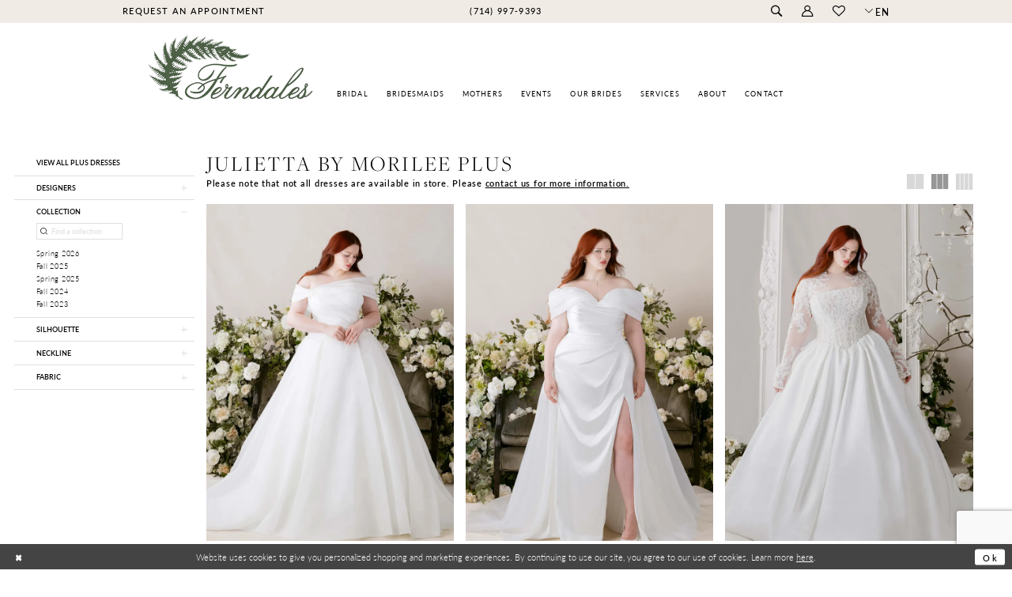

--- FILE ---
content_type: text/html; charset=utf-8
request_url: https://www.ferndalesbridal.com/julietta-by-morilee/plus
body_size: 17823
content:

<!DOCTYPE html>
<html class="html-common html-plp" lang="en-US">
<head>
    
<base href="/">
<meta charset="UTF-8">
<meta name="viewport" content="width=device-width, initial-scale=1, maximum-scale=2, user-scalable=0" />
<meta name="format-detection" content="telephone=yes">

    <link rel="apple-touch-icon" sizes="180x180" href="Themes/Ferndales/Content/img/favicon/apple-touch-icon.png">
<link rel="icon" type="image/png" sizes="32x32" href="Themes/Ferndales/Content/img/favicon/favicon-32x32.png">
<link rel="icon" type="image/png" sizes="16x16" href="Themes/Ferndales/Content/img/favicon/favicon-16x16.png">
<link rel="manifest" href="Themes/Ferndales/Content/img/favicon/site.webmanifest">
<link rel="mask-icon" href="Themes/Ferndales/Content/img/favicon/safari-pinned-tab.svg" color="#989898">
<meta name="msapplication-TileColor" content="#ffffff">
<meta name="msapplication-config" content="Themes/Ferndales/Content/img/favicon/browserconfig.xml">
<meta name="theme-color" content="#ffffff">
    <link rel="preconnect" href="https://use.typekit.net" crossorigin="anonymous">
<link rel="preconnect" href="https://p.typekit.net" crossorigin="anonymous">
<link rel="preload" href="https://use.typekit.net/dwt7epc.css" as="style">
<link rel="stylesheet" href="https://use.typekit.net/dwt7epc.css"/>

    
<title>Julietta by Morilee Plus Dresses | Ferndales Bridal</title>

    <meta property="og:title" content="Julietta by Morilee Plus Dresses | Ferndales Bridal" />
    <meta property="og:type" content="website" />
    <meta property="og:url" content="https://www.ferndalesbridal.com/julietta-by-morilee/plus"/>
        <meta name="description" content="Shop Julietta by Morilee Plus Dresses at Ferndales Bridal" />
        <meta property="og:description" content="Shop Julietta by Morilee Plus Dresses at Ferndales Bridal" />
        <meta property="og:image" content="https://dy9ihb9itgy3g.cloudfront.net/products/13230/1020010/1020010___.webp" />
        <meta name="twitter:image" content="https://dy9ihb9itgy3g.cloudfront.net/products/13230/1020010/1020010___.webp">
        <link rel="canonical" href="https://www.ferndalesbridal.com/julietta-by-morilee/plus" />


    <link rel="preload" href="/Content/fonts/syvoicomoon/Syvo-Icomoon.woff?y5043x" as="font" type="font/woff" crossorigin>

    <link rel="stylesheet" type="text/css" href="https://www.ferndalesbridal.com/content/theme.min.css?v=20251230115238"/>
    

    


        <script type="application/ld&#x2B;json">
          {
  "@context": "http://schema.org",
  "@type": "Brand",
  "name": "Julietta by Morilee Plus",
  "url": "https://www.ferndalesbridal.com/julietta-by-morilee"
}
        </script>

    






</head>
<body class="page-common page-plp  ">
    <!--[if lt IE 11]>
      <p class="browsehappy">You are using an <strong>outdated</strong> browser. Please <a href="http://browsehappy.com/">upgrade your browser</a> to improve your experience.</p>
    <![endif]-->
    <div class="hidden-vars" data-vars>
    <div class="breakpoint-xl" data-var-name="breakpoint" data-var-type="xl" data-var-value="width"></div>
    <div class="breakpoint-lg" data-var-name="breakpoint" data-var-type="lg" data-var-value="width"></div>
    <div class="breakpoint-md" data-var-name="breakpoint" data-var-type="md" data-var-value="width"></div>
    <div class="breakpoint-sm" data-var-name="breakpoint" data-var-type="sm" data-var-value="width"></div>
    <div class="color-primary" data-var-name="color" data-var-type="primary" data-var-value="color"></div>
    <div class="color-secondary" data-var-name="color" data-var-type="secondary" data-var-value="color"></div>
</div>
    <!-- Loader -->
    <div id="spinner" class="loader">
        <div class="round">
            <div class="section"></div>
        </div>
    </div>
    <div class="app-container app-container-fix">
        
<div class="primary-block  iblock-fix" data-property="fixed-header">
    



        <div class="preheader preheader-appointment-wrapper hidden-gt-sm hidden-mobile-sticky" id="preheader-appointment-wrapper">
            <div class="container">
                <div class="row">
                    <div class="preheader-appointment">
                        <a href="appointments" aria-label="Appointments" class="appointments-btn">
  <i class="icomoon icomoon-calendar" aria-hidden="true"></i>
  <span>Request an appointment</span>
</a>
                    </div>
                </div>
            </div>
        </div>

    <div class="preheader preheader-main" id="preheader">
        <div class="container">
            <div class="row">
                <div class="preheader-blocks">
                    <a
                       href="/"
                       class="brand-logo hidden-gt-sm"
                       aria-label="Ferndales">
                        <img src="logos/main-logo?v=baff0f0c-0d8d-e3e3-35c9-f614cea519b8" alt="Ferndales" />
                    </a>

                        <div class="preheader-block preheader-left header-style hidden-xs hidden-sm">
                            <ul role="menu" aria-label="Preheader Menu. Buttons: Appointment">
                                <li role="menuitem" class="hidden-icon hidden-desktop-sticky">
                                    <a href="appointments" aria-label="Appointments" class="appointments-btn">
  <i class="icomoon icomoon-calendar" aria-hidden="true"></i>
  <span>Request an appointment</span>
</a>
                                </li>
                            </ul>
                        </div>

                        <div class="preheader-block preheader-center header-style hidden-xs hidden-sm">
                            <ul role="menu" aria-label="Preheader Menu. Buttons: appointment, phone">
                                    <li role="menuitem" class="hidden-icon hidden visible-desktop-sticky">
                                        <a href="appointments" aria-label="Appointments" class="appointments-btn">
  <i class="icomoon icomoon-calendar" aria-hidden="true"></i>
  <span>Request an appointment</span>
</a>
                                    </li>
                                    <li role="menuitem"  class="hidden-icon">
                                        <a href="tel:7149979393" 
   rel="nofollow" 
   aria-label="Phone us">
  <i class="icomoon icomoon-phone" aria-hidden="true"></i>
  <span>(714)&nbsp;997&#8209;9393</span>
</a> 

                                    </li>
                            </ul>
                        </div>

                    <div class="preheader-block preheader-right header-style">
                        <ul role="menu" aria-label="Preheader Menu. Buttons: Hamburger menu, phone, appointment, search, account, wishlistappointment, phone" class="has-separators">
                            <li role="menuitem" class="hidden-gt-sm">
                                <span class="navbar-toggle menu-item collapsed"
      data-toggle="collapse"
      data-target="#main-navbar"
      role="button"
      aria-label="Show Main Navigation Menu"
      aria-controls="main-navbar"
      aria-haspopup="true"
      aria-expanded="false">
    <i class="icomoon icomoon-hamburger-menu"
       aria-hidden="true"></i>
</span>
                            </li>

                                <li role="menuitem"  class="hidden-gt-sm">
                                    <a href="tel:7149979393" 
   rel="nofollow" 
   aria-label="Phone us">
  <i class="icomoon icomoon-phone" aria-hidden="true"></i>
  <span>(714)&nbsp;997&#8209;9393</span>
</a> 

                                </li>

                                <li role="menuitem" class="hidden-gt-sm">
                                    <a href="appointments" aria-label="Appointments" class="appointments-btn">
  <i class="icomoon icomoon-calendar" aria-hidden="true"></i>
  <span>Request an appointment</span>
</a>
                                </li>

                            <li role="menuitem">
                                <a class="show-search" 
   href="search" 
   aria-haspopup="true" 
   aria-expanded="false" 
   aria-label="Show search">
    <i class="icomoon icomoon-search" aria-hidden="true"></i>
    <span>Search</span>
</a>

                                <div class="search-holder">
                                    
<div name="search-form"
     role="search"
     aria-label="Search form"
     class="search-form iblock-fix collapsed">
    <div class="search-group ui-widget">
        <div class="search-btn search-btn-left">
            <button type="submit"
                    data-trigger="search"
                    aria-label="Submit Search">
                <i class="icomoon icomoon-search"
                   aria-hidden="true"></i>
            </button>
        </div>
        <div class="search-btn search-btn-right">
            <button type="button"
                    class="close-search-form"
                    aria-label="Close Search">
                <i class="icomoon icomoon-close-x"
                   aria-hidden="true"></i>
            </button>
        </div>
        <input type="search"
               name="query"
               class="ui-autocomplete-input"
               placeholder="Search..."
               aria-label="Enter Search Text"
               data-property="search"
               autocomplete="off">
    </div>
</div>
                                </div>
                            </li>

                            <li role="menuitem" class="hidden-xs hidden-sm">
                                <a href="/account/information"
   class="dropdown-toggle menu-item"
   data-toggle="dropdown"
   role="button"
   aria-label="Open Account Dialog"
   aria-haspopup="true"
   aria-expanded="false">
    <i class="icomoon icomoon-user" aria-hidden="true"></i>
    <span>Sign In</span>
</a>
<div class="dropdown-menu clickable cart-popup"
     role="dialog"
     aria-label="Account Dialog">
    <span class="fl-right close-dropdown"
          data-trigger="cart"
          role="button"
          aria-label="Toggle Account Dialog"
          aria-haspopup="true"
          aria-expanded="false">
    </span>
    <div class="account-dropdown">
        <ul>
                <li>
                    <a href="/login">Sign In</a>
                </li>
                <li>
                    <a href="/register">Sign Up</a>
                </li>
                <li>
                    <a href="/wishlist">Wishlist</a>
                </li>
        </ul>
    </div>
</div>
                            </li>

                            <li role="menuitem" class="hidden-xs hidden-sm">
                                <a href="/wishlist"
   aria-label="Visit Wishlist Page">
   <i class="icomoon icomoon-heart"
       aria-hidden="true"></i>
    <span>Favs</span>
</a>
                            </li>


                            <li class="btn-translate">
                                <span class="dropdown-toggle cart-dropdown btn-translate"
        data-toggle="dropdown"
        role="button"
        aria-label="Open Account Dialog"
        aria-haspopup="true"
        aria-expanded="false">
    <div class="language-switch">
        <i class="icon-syvo icon-chevron-down"
            aria-hidden="true"></i>
        <span class="current-language"
                data-google-translate-label>EN</span>
    </div>
</span>
<div class="dropdown-menu clickable">
    <span role="button"
            class="fl-right close-dropdown"
            data-trigger="cart"
            aria-haspopup="false"
            aria-expanded="false"
            aria-hidden="true">
    </span>
    <div class="account-dropdown">
        <ul>
            <li>
                <a href="." data-google-translate-btn="en">English</a>
            </li>
            <li>
                <a href="." data-google-translate-btn="es">Spanish</a>
            </li>
        </ul>
    </div>
</div>

                            </li>
                        </ul>
                    </div>
                </div>
            </div>
        </div>
    </div>

    <header class="header iblock-fix" id="header">
        <div class="container"> 
            <div class="row">
                <div class="header-blocks clearfix">
                    <a
                       href="/"
                       class="brand-logo hidden-xs hidden-sm"
                       aria-label="Ferndales">
                        <img src="logos/main-logo?v=baff0f0c-0d8d-e3e3-35c9-f614cea519b8" alt="Ferndales" />
                    </a>
                    
                    <div class="header-navbar">
                        

<div id="main-navbar" class="navbar-collapse main-navbar main-navbar-extended collapse">
    <div class="main-navbar-extended-contents">
        
<div class="main-navbar-extended-header hidden-gt-sm">
    <div class="main-navbar-extended-header-search">
        
<div name="search-form"
     role="search"
     aria-label="Search form"
     class="search-form iblock-fix collapsed">
    <div class="search-group ui-widget">
        <div class="search-btn search-btn-left">
            <button type="submit"
                    data-trigger="search"
                    aria-label="Submit Search">
                <i class="icomoon icomoon-search"
                   aria-hidden="true"></i>
            </button>
        </div>
        <div class="search-btn search-btn-right">
            <button type="button"
                    class="close-search-form"
                    aria-label="Close Search">
                <i class="icomoon icomoon-close-x"
                   aria-hidden="true"></i>
            </button>
        </div>
        <input type="search"
               name="query"
               class="ui-autocomplete-input"
               placeholder="Search..."
               aria-label="Enter Search Text"
               value=""
               data-property="search"
               autocomplete="off">
    </div>
</div>
    </div>
</div>
        
<div class="main-navbar-extended-body">
    




<nav class="common-navbar" role="navigation" id="common-navbar" aria-label="Main Navigation">
    <span
          class="close-navbar close-btn "
          data-toggle="collapse"
          data-target="#main-navbar"
          role="button"
          tabindex="0"
          aria-controls="main-navbar"
          aria-haspopup="true"
          aria-expanded="false"
          aria-label="Close Navbar">
    </span>

            <ul role="menubar" aria-label="Main Navigation Menu">
                    <li role="none" data-menu-item>
                            <input type="checkbox" autocomplete="off" 
                                   data-trigger="menu-opener"
                                   tabindex="-1"
                                   aria-label="Toggle Bridal Sub Menu"/>
                        <a class="navbar-item" role="menuitem" tabindex="0" aria-haspopup="true" aria-expanded="false" href="/collections/bridal" rel="" target="">
                            <span>Bridal</span>
                            <i class="sign" aria-hidden="true"></i>
                        </a>
                            <ul role="menu"
                                aria-label="Bridal Sub Menu"
                                class="common-sub-menu">
                                
        <li role="none"
            data-menu-item="empty">
                <input type="checkbox"
                       autocomplete="off"
                       data-trigger="menu-opener"
                       tabindex="-1"
                       aria-label="Toggle Sub Menu"/>
                <ul role="menu"
                    aria-label=" Sub Menu">
                    
        <li role="none"
            data-menu-item="">
                <a class="navbar-item" role="menuitem" tabindex="0" aria-haspopup="false" aria-expanded="false" href="/collections/bridal" rel="" target="">
                    <span>Bridal Dresses</span>
                    <i class="sign" aria-hidden="true"></i>
                </a>
        </li>        
        <li role="none"
            data-menu-item="">
                <a class="navbar-item" role="menuitem" tabindex="-1" aria-haspopup="false" aria-expanded="false" href="designers" rel="" target="">
                    <span>Designers</span>
                    <i class="sign" aria-hidden="true"></i>
                </a>
        </li>        
        <li role="none"
            data-menu-item="">
                <a class="navbar-item" role="menuitem" tabindex="-1" aria-haspopup="false" aria-expanded="false" href="accessories" rel="" target="">
                    <span>Accessories</span>
                    <i class="sign" aria-hidden="true"></i>
                </a>
        </li>        
        <li role="none"
            data-menu-item="">
                <a class="navbar-item" role="menuitem" tabindex="-1" aria-haspopup="false" aria-expanded="false" href="/categories/in-store-sale" rel="" target="">
                    <span>In Store Sale</span>
                    <i class="sign" aria-hidden="true"></i>
                </a>
        </li>        

                </ul>
        </li>        

                            </ul>                                
                    </li>
                    <li role="none" data-menu-item>
                        <a class="navbar-item" role="menuitem" tabindex="-1" aria-haspopup="false" aria-expanded="false" href="/collections/bridesmaids" rel="" target="">
                            <span>Bridesmaids</span>
                            <i class="sign" aria-hidden="true"></i>
                        </a>
                    </li>
                    <li role="none" data-menu-item>
                        <a class="navbar-item" role="menuitem" tabindex="-1" aria-haspopup="false" aria-expanded="false" href="/collections/motherofthebride" rel="" target="">
                            <span>Mothers</span>
                            <i class="sign" aria-hidden="true"></i>
                        </a>
                    </li>
                    <li role="none" data-menu-item>
                        <a class="navbar-item" role="menuitem" tabindex="-1" aria-haspopup="false" aria-expanded="false" href="/events" rel="" target="">
                            <span>Events</span>
                            <i class="sign" aria-hidden="true"></i>
                        </a>
                    </li>
                    <li role="none" data-menu-item>
                        <a class="navbar-item" role="menuitem" tabindex="-1" aria-haspopup="false" aria-expanded="false" href="our-brides" rel="" target="">
                            <span>Our Brides</span>
                            <i class="sign" aria-hidden="true"></i>
                        </a>
                    </li>
                    <li role="none" data-menu-item>
                            <input type="checkbox" autocomplete="off" 
                                   data-trigger="menu-opener"
                                   tabindex="-1"
                                   aria-label="Toggle Services Sub Menu"/>
                        <a class="navbar-item" role="menuitem" tabindex="-1" aria-haspopup="true" aria-expanded="false" href="services" rel="" target="">
                            <span>Services</span>
                            <i class="sign" aria-hidden="true"></i>
                        </a>
                            <ul role="menu"
                                aria-label="Services Sub Menu"
                                class="common-sub-menu">
                                
        <li role="none"
            data-menu-item="empty">
                <input type="checkbox"
                       autocomplete="off"
                       data-trigger="menu-opener"
                       tabindex="-1"
                       aria-label="Toggle Sub Menu"/>
                <ul role="menu"
                    aria-label=" Sub Menu">
                    
        <li role="none"
            data-menu-item="">
                <a class="navbar-item" role="menuitem" tabindex="0" aria-haspopup="false" aria-expanded="false" href="services" rel="" target="">
                    <span>Our Services</span>
                    <i class="sign" aria-hidden="true"></i>
                </a>
        </li>        
        <li role="none"
            data-menu-item="">
                <a class="navbar-item" role="menuitem" tabindex="-1" aria-haspopup="false" aria-expanded="false" href="alterations" rel="" target="">
                    <span>Alterations</span>
                    <i class="sign" aria-hidden="true"></i>
                </a>
        </li>        
        <li role="none"
            data-menu-item="">
                <a class="navbar-item" role="menuitem" tabindex="-1" aria-haspopup="false" aria-expanded="false" href="gown-preservation" rel="" target="">
                    <span>Gown Preservation</span>
                    <i class="sign" aria-hidden="true"></i>
                </a>
        </li>        
        <li role="none"
            data-menu-item="">
                <a class="navbar-item" role="menuitem" tabindex="-1" aria-haspopup="false" aria-expanded="false" href="gown-restoration" rel="" target="">
                    <span>Gown Restoration</span>
                    <i class="sign" aria-hidden="true"></i>
                </a>
        </li>        
        <li role="none"
            data-menu-item="">
                <a class="navbar-item" role="menuitem" tabindex="-1" aria-haspopup="false" aria-expanded="false" href="on-location-assistance" rel="" target="">
                    <span>On Location Assistance</span>
                    <i class="sign" aria-hidden="true"></i>
                </a>
        </li>        

                </ul>
        </li>        

                            </ul>                                
                    </li>
                    <li role="none" data-menu-item>
                            <input type="checkbox" autocomplete="off" 
                                   data-trigger="menu-opener"
                                   tabindex="-1"
                                   aria-label="Toggle About Sub Menu"/>
                        <a class="navbar-item" role="menuitem" tabindex="-1" aria-haspopup="true" aria-expanded="false" href="about" rel="" target="">
                            <span>About</span>
                            <i class="sign" aria-hidden="true"></i>
                        </a>
                            <ul role="menu"
                                aria-label="About Sub Menu"
                                class="common-sub-menu">
                                
        <li role="none"
            data-menu-item="empty">
                <input type="checkbox"
                       autocomplete="off"
                       data-trigger="menu-opener"
                       tabindex="-1"
                       aria-label="Toggle Sub Menu"/>
                <ul role="menu"
                    aria-label=" Sub Menu">
                    
        <li role="none"
            data-menu-item="">
                <a class="navbar-item" role="menuitem" tabindex="0" aria-haspopup="false" aria-expanded="false" href="about" rel="" target="">
                    <span>About Us</span>
                    <i class="sign" aria-hidden="true"></i>
                </a>
        </li>        
        <li role="none"
            data-menu-item="">
                <a class="navbar-item" role="menuitem" tabindex="-1" aria-haspopup="false" aria-expanded="false" href="testimonials" rel="" target="">
                    <span>Testimonials</span>
                    <i class="sign" aria-hidden="true"></i>
                </a>
        </li>        
        <li role="none"
            data-menu-item="">
                <a class="navbar-item" role="menuitem" tabindex="-1" aria-haspopup="false" aria-expanded="false" href="faq" rel="" target="">
                    <span>FAQ</span>
                    <i class="sign" aria-hidden="true"></i>
                </a>
        </li>        

                </ul>
        </li>        

                            </ul>                                
                    </li>
                    <li role="none" data-menu-item>
                        <a class="navbar-item" role="menuitem" tabindex="-1" aria-haspopup="false" aria-expanded="false" href="contact-us" rel="" target="">
                            <span>Contact</span>
                            <i class="sign" aria-hidden="true"></i>
                        </a>
                    </li>
            </ul>
</nav>



</div>
        
<div class="main-navbar-extended-footer hidden-gt-sm">
    <div class="main-navbar-extended-footer-icons">
        <ul>
                    <li>
                        <a href="/wishlist">
                            <i class="icon-syvo icon-heart-o" aria-hidden="true"></i>
                            <span>Wishlist</span>
                        </a>
                    </li>
                <li>
                    <a href="/login">
                        <i class="icon-syvo icon-user-o" aria-hidden="true"></i>
                        <span>Sign In</span>
                    </a>
                </li>
                <li>
                    <a href="/register">
                        <i class="icon-syvo icon-user-o" aria-hidden="true"><span>+</span></i>
                        <span>Sign Up</span>
                    </a>
                </li>
        </ul>
    </div>
</div>
    </div>
    
<div class="main-navbar-extended-overlay" data-toggle="collapse" data-target="#main-navbar" aria-haspopup="false" aria-expanded="false" aria-hidden="true"></div>
</div>
                    </div>
                </div>
            </div>
        </div>
    </header>
</div>
        


        <div class="main-content" id="main">
            

<div class="common-cmp plp-cmp iblock-fix ajax-cmp">

<section class="section-plp-ajax-content section-block section-inner">
    <div class="container-fluid">
        <div class="row">

            


            <div class="plp-ajax-content plp-ajax-content-main">
                <div class="list">

                    <div class="list-item">
                        
    <div class="plp-ajax-content-filters" id="plp-filter">
        <div role="button" class="plp-ajax-content-filters-blocker hidden-gt-sm" 
             toggle-popup="#plp-filter" 
             tabindex="0" 
             aria-label="Toggle Filters dialog"></div>
        <div class="list">
                <div class="list-item">
                    <div class="plp-ajax-filter-breadcrumbs">
                        

<div class="filter-breadcrumbs">
    <div class="list hide" data-block="filter-breadcrumbs" role="list">
        <div class="list-item" data-property="filter-breadcrumb-clear" role="listitem">
            <label class="filter-breadcrumb filter-breadcrumb-clear"
                   data-trigger="filters-reset"
                   data-property="prices,colors,sizes,inStore,sortBy,attrs,stores,brands">
                <span>Clear All</span>
            </label>
        </div>
    </div>
</div>
                    </div>
                </div>

                <div class="list-item">
                    
    <div class="plp-ajax-filters">
        <span role="heading" aria-level="2" class="sr-only">Product List Filters</span>
        <a href="#plp-ajax-filter-skip" title="Skip to end" class="sr-only sr-only-focusable"
           data-trigger="scroll-to" data-target="#plp-ajax-filter-skip">Skip to end</a>
        <div class="list">
                    <div class="list-item" >
                        



<div class="plp-ajax-filter">
    


    <div class="filter-link">
        <a href="collections/plus"><span class="filter-label ">View all Plus Dresses</span></a>
    </div>

</div>
                    </div>
                    <div class="list-item" >
                        


<div class="plp-ajax-filter">
    <div class="plp-ajax-filter-collapse">
        <div class="filter-collapse"
             id="filter-collapse-1">
            <div class="filter-collapse-heading"
                 id="filter-collapse-heading-1">
                <button role="button" type="button"
                        data-toggle="collapse"
                        data-parent="#filter-collapse-1"
                        data-target="#filter-collapse-body-1"
                        class="filter-label collapsed"
                        aria-expanded="false"
                        aria-controls="filter-collapse-body-1">
                    <span class="label-span ">Designers</span>
                    <div class="label-addon">
                        <span class="collapse-sign">
                        </span>
                    </div>
                </button>
            </div>
            <div id="filter-collapse-body-1" class="filter-collapse-body collapse" role="tabpanel" aria-labelledby="filter-collapse-heading-1">
                <div class="filter-collapse-content ">
                    



    <div class="filter-nav-list clearfix">
            <ul id="linklist-1"  class="">
                
            <li>
                <a href="maggie-sottero/plus">
                    <span class="filter-nav--text" data-autocomplete-value="Maggie Sottero">Maggie Sottero</span>
                </a>
            </li>

            </ul>



    </div>

                </div>
            </div>
        </div>
    </div>
</div>
                    </div>
                    <div class="list-item" >
                        


<div class="plp-ajax-filter">
    <div class="plp-ajax-filter-collapse">
        <div class="filter-collapse"
             id="filter-collapse-2">
            <div class="filter-collapse-heading"
                 id="filter-collapse-heading-2">
                <button role="button" type="button"
                        data-toggle="collapse"
                        data-parent="#filter-collapse-2"
                        data-target="#filter-collapse-body-2"
                        class="filter-label "
                        aria-expanded="true"
                        aria-controls="filter-collapse-body-2">
                    <span class="label-span ">Collection</span>
                    <div class="label-addon">
                        <span class="collapse-sign">
                        </span>
                    </div>
                </button>
            </div>
            <div id="filter-collapse-body-2" class="filter-collapse-body in" role="tabpanel" aria-labelledby="filter-collapse-heading-2">
                <div class="filter-collapse-content ">
                    



        <div class="filter-autocomplete">
            <div class="v2-autocomplete" data-property="v2-autocomplete">
                <input type="text" placeholder="Find a collection"
                        id="autocomplete-id-2" name="autocomplete-name-2"
                        data-autocomplete-target="#linklist-2"
                        aria-label="Find a collection"
                        class="v2-autocomplete-input"/>
                <div class="v2-autocomplete-addon v2-autocomplete-addon-left">
                    <span class="v2-autocomplete-btn">
                        <i class="icon-syvo icon-search" aria-hidden="true"></i>
                    </span>
                </div>
            </div>
        </div>
    <div class="filter-nav-list clearfix">
            <ul id="linklist-2" data-autocomplete-list="#autocomplete-id-2" class="">
                
            <li>
                <a href="julietta-by-morilee/spring-2026">
                    <span class="filter-nav--text" data-autocomplete-value="Spring 2026">Spring 2026</span>
                </a>
            </li>
            <li>
                <a href="julietta-by-morilee/fall-2025">
                    <span class="filter-nav--text" data-autocomplete-value="Fall 2025">Fall 2025</span>
                </a>
            </li>
            <li>
                <a href="julietta-by-morilee/spring-2025">
                    <span class="filter-nav--text" data-autocomplete-value="Spring 2025">Spring 2025</span>
                </a>
            </li>
            <li>
                <a href="julietta-by-morilee/fall-2024">
                    <span class="filter-nav--text" data-autocomplete-value="Fall 2024">Fall 2024</span>
                </a>
            </li>
            <li>
                <a href="julietta-by-morilee/fall-2023">
                    <span class="filter-nav--text" data-autocomplete-value="Fall 2023">Fall 2023</span>
                </a>
            </li>

            </ul>



    </div>

                </div>
            </div>
        </div>
    </div>
</div>
                    </div>
                    <div class="list-item" >
                        


<div class="plp-ajax-filter">
    <div class="plp-ajax-filter-collapse">
        <div class="filter-collapse"
             id="filter-collapse-3">
            <div class="filter-collapse-heading"
                 id="filter-collapse-heading-3">
                <button role="button" type="button"
                        data-toggle="collapse"
                        data-parent="#filter-collapse-3"
                        data-target="#filter-collapse-body-3"
                        class="filter-label collapsed"
                        aria-expanded="false"
                        aria-controls="filter-collapse-body-3">
                    <span class="label-span ">Silhouette</span>
                    <div class="label-addon">
                        <span class="collapse-sign">
                        </span>
                    </div>
                </button>
                    <label role="button" class="filter-collapse-clear is-hidden"
                           data-trigger="filter-reset"
                           data-property="attrs0">
                        <span>Clear Filter</span>
                    </label>
            </div>
            <div id="filter-collapse-body-3" class="filter-collapse-body collapse" role="tabpanel" aria-labelledby="filter-collapse-heading-3">
                <div class="filter-collapse-content ">
                    


    <div class="filter-nav-list clearfix filter-checkbox-list filter-attrs0-list" data-property="">
        <ul id="checklist-3" class="brands-list" >
                    <li>
                        <div class="v2-check">
                            <input id="attrs00-4810-3" name="attrs01"
                                   type="checkbox"
                                   data-plp-filter="attrs0"
                                   data-signular-title="silhouette"
                                   value="603"
                                   aria-label="silhouette: A-Line">
                            <label for="attrs00-4810-3" class="v2-control">
                                <span class="sign"></span>
                                <span class="v2-control--text" data-autocomplete-value="A-Line">A-Line</span>
                            </label>
                        </div>
                    </li>
                    <li>
                        <div class="v2-check">
                            <input id="attrs01-4810-3" name="attrs02"
                                   type="checkbox"
                                   data-plp-filter="attrs0"
                                   data-signular-title="silhouette"
                                   value="351"
                                   aria-label="silhouette: Ball Gown">
                            <label for="attrs01-4810-3" class="v2-control">
                                <span class="sign"></span>
                                <span class="v2-control--text" data-autocomplete-value="Ball Gown">Ball Gown</span>
                            </label>
                        </div>
                    </li>
                    <li>
                        <div class="v2-check">
                            <input id="attrs02-4810-3" name="attrs03"
                                   type="checkbox"
                                   data-plp-filter="attrs0"
                                   data-signular-title="silhouette"
                                   value="7"
                                   aria-label="silhouette: Fit and Flare">
                            <label for="attrs02-4810-3" class="v2-control">
                                <span class="sign"></span>
                                <span class="v2-control--text" data-autocomplete-value="Fit and Flare">Fit and Flare</span>
                            </label>
                        </div>
                    </li>
                    <li>
                        <div class="v2-check">
                            <input id="attrs03-4810-3" name="attrs04"
                                   type="checkbox"
                                   data-plp-filter="attrs0"
                                   data-signular-title="silhouette"
                                   value="26"
                                   aria-label="silhouette: Mermaid">
                            <label for="attrs03-4810-3" class="v2-control">
                                <span class="sign"></span>
                                <span class="v2-control--text" data-autocomplete-value="Mermaid">Mermaid</span>
                            </label>
                        </div>
                    </li>
                    <li>
                        <div class="v2-check">
                            <input id="attrs04-4810-3" name="attrs05"
                                   type="checkbox"
                                   data-plp-filter="attrs0"
                                   data-signular-title="silhouette"
                                   value="3"
                                   aria-label="silhouette: Sheath">
                            <label for="attrs04-4810-3" class="v2-control">
                                <span class="sign"></span>
                                <span class="v2-control--text" data-autocomplete-value="Sheath">Sheath</span>
                            </label>
                        </div>
                    </li>
        </ul>
    </div>

                </div>
            </div>
        </div>
    </div>
</div>
                    </div>
                    <div class="list-item" >
                        


<div class="plp-ajax-filter">
    <div class="plp-ajax-filter-collapse">
        <div class="filter-collapse"
             id="filter-collapse-4">
            <div class="filter-collapse-heading"
                 id="filter-collapse-heading-4">
                <button role="button" type="button"
                        data-toggle="collapse"
                        data-parent="#filter-collapse-4"
                        data-target="#filter-collapse-body-4"
                        class="filter-label collapsed"
                        aria-expanded="false"
                        aria-controls="filter-collapse-body-4">
                    <span class="label-span ">Neckline</span>
                    <div class="label-addon">
                        <span class="collapse-sign">
                        </span>
                    </div>
                </button>
                    <label role="button" class="filter-collapse-clear is-hidden"
                           data-trigger="filter-reset"
                           data-property="attrs1">
                        <span>Clear Filter</span>
                    </label>
            </div>
            <div id="filter-collapse-body-4" class="filter-collapse-body collapse" role="tabpanel" aria-labelledby="filter-collapse-heading-4">
                <div class="filter-collapse-content ">
                    


    <div class="filter-nav-list clearfix filter-checkbox-list filter-attrs1-list" data-property="">
        <ul id="checklist-4" class="brands-list" >
                    <li>
                        <div class="v2-check">
                            <input id="attrs10-6976-4" name="attrs11"
                                   type="checkbox"
                                   data-plp-filter="attrs1"
                                   data-signular-title="neckline"
                                   value="18"
                                   aria-label="neckline: Bateau">
                            <label for="attrs10-6976-4" class="v2-control">
                                <span class="sign"></span>
                                <span class="v2-control--text" data-autocomplete-value="Bateau">Bateau</span>
                            </label>
                        </div>
                    </li>
                    <li>
                        <div class="v2-check">
                            <input id="attrs11-6976-4" name="attrs12"
                                   type="checkbox"
                                   data-plp-filter="attrs1"
                                   data-signular-title="neckline"
                                   value="589"
                                   aria-label="neckline: Cat Eye">
                            <label for="attrs11-6976-4" class="v2-control">
                                <span class="sign"></span>
                                <span class="v2-control--text" data-autocomplete-value="Cat Eye">Cat Eye</span>
                            </label>
                        </div>
                    </li>
                    <li>
                        <div class="v2-check">
                            <input id="attrs12-6976-4" name="attrs13"
                                   type="checkbox"
                                   data-plp-filter="attrs1"
                                   data-signular-title="neckline"
                                   value="17"
                                   aria-label="neckline: Illusion">
                            <label for="attrs12-6976-4" class="v2-control">
                                <span class="sign"></span>
                                <span class="v2-control--text" data-autocomplete-value="Illusion">Illusion</span>
                            </label>
                        </div>
                    </li>
                    <li>
                        <div class="v2-check">
                            <input id="attrs13-6976-4" name="attrs14"
                                   type="checkbox"
                                   data-plp-filter="attrs1"
                                   data-signular-title="neckline"
                                   value="19"
                                   aria-label="neckline: Off The Shoulder">
                            <label for="attrs13-6976-4" class="v2-control">
                                <span class="sign"></span>
                                <span class="v2-control--text" data-autocomplete-value="Off The Shoulder">Off The Shoulder</span>
                            </label>
                        </div>
                    </li>
                    <li>
                        <div class="v2-check">
                            <input id="attrs14-6976-4" name="attrs15"
                                   type="checkbox"
                                   data-plp-filter="attrs1"
                                   data-signular-title="neckline"
                                   value="8"
                                   aria-label="neckline: Plunge">
                            <label for="attrs14-6976-4" class="v2-control">
                                <span class="sign"></span>
                                <span class="v2-control--text" data-autocomplete-value="Plunge">Plunge</span>
                            </label>
                        </div>
                    </li>
                    <li>
                        <div class="v2-check">
                            <input id="attrs15-6976-4" name="attrs16"
                                   type="checkbox"
                                   data-plp-filter="attrs1"
                                   data-signular-title="neckline"
                                   value="27"
                                   aria-label="neckline: Scoop">
                            <label for="attrs15-6976-4" class="v2-control">
                                <span class="sign"></span>
                                <span class="v2-control--text" data-autocomplete-value="Scoop">Scoop</span>
                            </label>
                        </div>
                    </li>
                    <li>
                        <div class="v2-check">
                            <input id="attrs16-6976-4" name="attrs17"
                                   type="checkbox"
                                   data-plp-filter="attrs1"
                                   data-signular-title="neckline"
                                   value="608"
                                   aria-label="neckline: Square">
                            <label for="attrs16-6976-4" class="v2-control">
                                <span class="sign"></span>
                                <span class="v2-control--text" data-autocomplete-value="Square">Square</span>
                            </label>
                        </div>
                    </li>
                    <li>
                        <div class="v2-check">
                            <input id="attrs17-6976-4" name="attrs18"
                                   type="checkbox"
                                   data-plp-filter="attrs1"
                                   data-signular-title="neckline"
                                   value="30"
                                   aria-label="neckline: Straight">
                            <label for="attrs17-6976-4" class="v2-control">
                                <span class="sign"></span>
                                <span class="v2-control--text" data-autocomplete-value="Straight">Straight</span>
                            </label>
                        </div>
                    </li>
                    <li>
                        <div class="v2-check">
                            <input id="attrs18-6976-4" name="attrs19"
                                   type="checkbox"
                                   data-plp-filter="attrs1"
                                   data-signular-title="neckline"
                                   value="14"
                                   aria-label="neckline: Strapless">
                            <label for="attrs18-6976-4" class="v2-control">
                                <span class="sign"></span>
                                <span class="v2-control--text" data-autocomplete-value="Strapless">Strapless</span>
                            </label>
                        </div>
                    </li>
                    <li>
                        <div class="v2-check">
                            <input id="attrs19-6976-4" name="attrs110"
                                   type="checkbox"
                                   data-plp-filter="attrs1"
                                   data-signular-title="neckline"
                                   value="13"
                                   aria-label="neckline: Sweetheart">
                            <label for="attrs19-6976-4" class="v2-control">
                                <span class="sign"></span>
                                <span class="v2-control--text" data-autocomplete-value="Sweetheart">Sweetheart</span>
                            </label>
                        </div>
                    </li>
                    <li>
                        <div class="v2-check">
                            <input id="attrs110-6976-4" name="attrs111"
                                   type="checkbox"
                                   data-plp-filter="attrs1"
                                   data-signular-title="neckline"
                                   value="431"
                                   aria-label="neckline: V-Neck">
                            <label for="attrs110-6976-4" class="v2-control">
                                <span class="sign"></span>
                                <span class="v2-control--text" data-autocomplete-value="V-Neck">V-Neck</span>
                            </label>
                        </div>
                    </li>
                    <li>
                        <div class="v2-check">
                            <input id="attrs111-6976-4" name="attrs112"
                                   type="checkbox"
                                   data-plp-filter="attrs1"
                                   data-signular-title="neckline"
                                   value="597"
                                   aria-label="neckline: V-Notch">
                            <label for="attrs111-6976-4" class="v2-control">
                                <span class="sign"></span>
                                <span class="v2-control--text" data-autocomplete-value="V-Notch">V-Notch</span>
                            </label>
                        </div>
                    </li>
        </ul>
    </div>

                </div>
            </div>
        </div>
    </div>
</div>
                    </div>
                    <div class="list-item" >
                        


<div class="plp-ajax-filter">
    <div class="plp-ajax-filter-collapse">
        <div class="filter-collapse"
             id="filter-collapse-5">
            <div class="filter-collapse-heading"
                 id="filter-collapse-heading-5">
                <button role="button" type="button"
                        data-toggle="collapse"
                        data-parent="#filter-collapse-5"
                        data-target="#filter-collapse-body-5"
                        class="filter-label collapsed"
                        aria-expanded="false"
                        aria-controls="filter-collapse-body-5">
                    <span class="label-span ">Fabric</span>
                    <div class="label-addon">
                        <span class="collapse-sign">
                        </span>
                    </div>
                </button>
                    <label role="button" class="filter-collapse-clear is-hidden"
                           data-trigger="filter-reset"
                           data-property="attrs2">
                        <span>Clear Filter</span>
                    </label>
            </div>
            <div id="filter-collapse-body-5" class="filter-collapse-body collapse" role="tabpanel" aria-labelledby="filter-collapse-heading-5">
                <div class="filter-collapse-content ">
                    


    <div class="filter-nav-list clearfix filter-checkbox-list filter-attrs2-list" data-property="">
        <ul id="checklist-5" class="brands-list" >
                    <li>
                        <div class="v2-check">
                            <input id="attrs20-3639-5" name="attrs21"
                                   type="checkbox"
                                   data-plp-filter="attrs2"
                                   data-signular-title="fabric"
                                   value="176"
                                   aria-label="fabric: Crepe">
                            <label for="attrs20-3639-5" class="v2-control">
                                <span class="sign"></span>
                                <span class="v2-control--text" data-autocomplete-value="Crepe">Crepe</span>
                            </label>
                        </div>
                    </li>
                    <li>
                        <div class="v2-check">
                            <input id="attrs21-3639-5" name="attrs22"
                                   type="checkbox"
                                   data-plp-filter="attrs2"
                                   data-signular-title="fabric"
                                   value="182"
                                   aria-label="fabric: Lace">
                            <label for="attrs21-3639-5" class="v2-control">
                                <span class="sign"></span>
                                <span class="v2-control--text" data-autocomplete-value="Lace">Lace</span>
                            </label>
                        </div>
                    </li>
                    <li>
                        <div class="v2-check">
                            <input id="attrs22-3639-5" name="attrs23"
                                   type="checkbox"
                                   data-plp-filter="attrs2"
                                   data-signular-title="fabric"
                                   value="201"
                                   aria-label="fabric: Mikado">
                            <label for="attrs22-3639-5" class="v2-control">
                                <span class="sign"></span>
                                <span class="v2-control--text" data-autocomplete-value="Mikado">Mikado</span>
                            </label>
                        </div>
                    </li>
                    <li>
                        <div class="v2-check">
                            <input id="attrs23-3639-5" name="attrs24"
                                   type="checkbox"
                                   data-plp-filter="attrs2"
                                   data-signular-title="fabric"
                                   value="37"
                                   aria-label="fabric: Net">
                            <label for="attrs23-3639-5" class="v2-control">
                                <span class="sign"></span>
                                <span class="v2-control--text" data-autocomplete-value="Net">Net</span>
                            </label>
                        </div>
                    </li>
                    <li>
                        <div class="v2-check">
                            <input id="attrs24-3639-5" name="attrs25"
                                   type="checkbox"
                                   data-plp-filter="attrs2"
                                   data-signular-title="fabric"
                                   value="49"
                                   aria-label="fabric: Organza">
                            <label for="attrs24-3639-5" class="v2-control">
                                <span class="sign"></span>
                                <span class="v2-control--text" data-autocomplete-value="Organza">Organza</span>
                            </label>
                        </div>
                    </li>
                    <li>
                        <div class="v2-check">
                            <input id="attrs25-3639-5" name="attrs26"
                                   type="checkbox"
                                   data-plp-filter="attrs2"
                                   data-signular-title="fabric"
                                   value="80"
                                   aria-label="fabric: Satin">
                            <label for="attrs25-3639-5" class="v2-control">
                                <span class="sign"></span>
                                <span class="v2-control--text" data-autocomplete-value="Satin">Satin</span>
                            </label>
                        </div>
                    </li>
                    <li>
                        <div class="v2-check">
                            <input id="attrs26-3639-5" name="attrs27"
                                   type="checkbox"
                                   data-plp-filter="attrs2"
                                   data-signular-title="fabric"
                                   value="69"
                                   aria-label="fabric: Tulle">
                            <label for="attrs26-3639-5" class="v2-control">
                                <span class="sign"></span>
                                <span class="v2-control--text" data-autocomplete-value="Tulle">Tulle</span>
                            </label>
                        </div>
                    </li>
        </ul>
    </div>

                </div>
            </div>
        </div>
    </div>
</div>
                    </div>
        </div>
        <div id="plp-ajax-filter-skip" class="sr-only" tabindex="-1">Product List Filters End</div>
    </div>

                </div>
        </div>
    </div>

                    </div>

                    <div class="list-item">
                        <div class="content-bio">
                            <div class="list">

                                <div class="list-item">
                                    <div class="plp-ajax-showcase">
                                        
    <div class="showcase">
        <div class="list">
            <div class="list-item">
                <div class="showcase-brief">
                        <div class="showcase-title brief-block" style="">
                                <h1>Julietta by Morilee Plus</h1>
                        </div>

                </div>
            </div>
        </div>
    </div>



    <div style="position: relative">
        <div class="plp-disclaimer-description common"
             ><p><strong>Please note that not all dresses are available in store. Please <a class="sc-dBAPYN iiDhUe" href="/contact-us" target="_blank" rel="noopener" data-renderer-mark="true">contact us for more information.</a></strong></p></div>

    </div>
                                    </div>
                                </div>

                                <div class="list-item">
                                    

    <div class="plp-ajax-actions">
        <div class="list">
                    <div class="list-item hidden-gt-sm">
                        <div class="plp-ajax-action plp-ajax-filter-mobile">
                            <div class="filter-dropdown">
                                <span role="button" class="filter-dropdown-label filter-mobile-call"
                                      toggle-popup="#plp-filter"
                                      tabindex="0"
                                      aria-haspopup="true"
                                      aria-label="Toggle Filters dialog">
                                    <span>Filter By</span>
                                    <i class="icon-syvo icon-caret-right" aria-hidden="true"></i>
                                </span>
                            </div>
                        </div>
                    </div>
                <div class="list-item">
                    <div class="plp-ajax-action plp-ajax-layout-controls clearfix">
                        <div class="control-panel layout-controls">
    <div class="list" role="list" aria-label="Layout Controls">
        <div class="list-item" 
             role="listitem">
            <a href="." 
               class="theme-typo layout-control control" 
               data-layout-col="1"
               role="button" 
               aria-label="Switch layout to 1 columns">
                <i class="icon-syvo icon-layout-col-1" aria-hidden="true"></i>
            </a>
        </div>
        <div class="list-item" 
             role="listitem">
            <a href="." 
               class="theme-typo layout-control control" data-layout-col="2"
               role="button" 
               aria-label="Switch layout to 2 columns">
                <i class="icon-syvo icon-layout-col-2" aria-hidden="true"></i>
            </a>
        </div>
        <div class="list-item" 
             role="listitem">
            <a href="." 
               class="theme-typo layout-control control" 
               data-layout-col="3"
               role="button" 
               aria-label="Switch layout to 3 columns">
                <i class="icon-syvo icon-layout-col-3" aria-hidden="true"></i>
            </a>
        </div>
        <div class="list-item" 
             role="listitem">
            <a href="." 
               class="theme-typo layout-control control active" 
               data-layout-col="4"
               role="button" 
               aria-label="Switch layout to 4 columns">
                <i class="icon-syvo icon-layout-col-4" aria-hidden="true"></i>
            </a>
        </div>
    </div>
</div>
                    </div>
                </div>
        </div>
    </div>

                                </div>

                                <div class="list-item">
                                    
                                    
                                    <div class="plp-ajax-listing">
                                        

    <div class="product-list  prices-hidden colors-hidden" aria-label="Product List" data-property="product-list">
        <div class="list" data-list="products">

                    <div class="list-item" data-layout-width>
                        
<div class="product " data-property="parent" data-product-id="5056" aria-label="Alora">

    <div class="product-content product-content-visual clearfix">
       


    <a href="/julietta-by-morilee/spring-2026/1020010" class="product-images" data-link="product-images" 
       role="presentation" 
       tabindex="-1" 
       aria-label="Visit Julietta by Morilee Alora Page">
        <div class="list" data-list="product-images" role="list">
            <div class="list-item" role="listitem">
                


<div class="product-image product-image-default has-background" data-img="default" data-lazy-load="bg" data-src="https://dy9ihb9itgy3g.cloudfront.net/products/13230/1020010/1020010___.740.webp" style="background-image: url(&#x27;Themes/Common/Content/img/no-image.png&#x27;)" data-related-image="false"><img alt="Julietta by Morilee Alora Default Thumbnail Image" height="1151" src="Themes/Common/Content/img/no-image.png" width="740" /></div>


            </div>
        </div>
    </a>

        
        

    </div>
    
    <div class="product-content product-content-brief clearfix">

        
        <div class="product-brief">

            <a href="/julietta-by-morilee/spring-2026/1020010" data-link="product-title" class="product-brief-content product-brief-content-title">
                <div class="product-title">
    <div class="title title-small" title="Julietta by Morilee Alora">
        <h4 role="presentation" aria-level="4">
            <span data-layout-font>Julietta by Morilee</span>
        </h4>
        <h5 role="presentation" aria-level="5">
            <span data-layout-font>Alora</span>
        </h5>
</div>
</div>
            </a>

            


        </div>
    </div>
</div>
                    </div>
                    <div class="list-item" data-layout-width>
                        
<div class="product " data-property="parent" data-product-id="5050" aria-label="Canna">

    <div class="product-content product-content-visual clearfix">
       


    <a href="/julietta-by-morilee/spring-2026/1020004" class="product-images" data-link="product-images" 
       role="presentation" 
       tabindex="-1" 
       aria-label="Visit Julietta by Morilee Canna Page">
        <div class="list" data-list="product-images" role="list">
            <div class="list-item" role="listitem">
                


<div class="product-image product-image-default has-background" data-img="default" data-lazy-load="bg" data-src="https://dy9ihb9itgy3g.cloudfront.net/products/13230/1020004/1020004___.740.webp" style="background-image: url(&#x27;Themes/Common/Content/img/no-image.png&#x27;)" data-related-image="false"><img alt="Julietta by Morilee Canna Default Thumbnail Image" height="1151" src="Themes/Common/Content/img/no-image.png" width="740" /></div>


            </div>
        </div>
    </a>

        
        

    </div>
    
    <div class="product-content product-content-brief clearfix">

        
        <div class="product-brief">

            <a href="/julietta-by-morilee/spring-2026/1020004" data-link="product-title" class="product-brief-content product-brief-content-title">
                <div class="product-title">
    <div class="title title-small" title="Julietta by Morilee Canna">
        <h4 role="presentation" aria-level="4">
            <span data-layout-font>Julietta by Morilee</span>
        </h4>
        <h5 role="presentation" aria-level="5">
            <span data-layout-font>Canna</span>
        </h5>
</div>
</div>
            </a>

            


        </div>
    </div>
</div>
                    </div>
                    <div class="list-item" data-layout-width>
                        
<div class="product " data-property="parent" data-product-id="5057" aria-label="Jasper">

    <div class="product-content product-content-visual clearfix">
       


    <a href="/julietta-by-morilee/spring-2026/1020011" class="product-images" data-link="product-images" 
       role="presentation" 
       tabindex="-1" 
       aria-label="Visit Julietta by Morilee Jasper Page">
        <div class="list" data-list="product-images" role="list">
            <div class="list-item" role="listitem">
                


<div class="product-image product-image-default has-background" data-img="default" data-lazy-load="bg" data-src="https://dy9ihb9itgy3g.cloudfront.net/products/13230/1020011/1020011___.740.webp" style="background-image: url(&#x27;Themes/Common/Content/img/no-image.png&#x27;)" data-related-image="false"><img alt="Julietta by Morilee Jasper Default Thumbnail Image" height="1151" src="Themes/Common/Content/img/no-image.png" width="740" /></div>


            </div>
        </div>
    </a>

        
        

    </div>
    
    <div class="product-content product-content-brief clearfix">

        
        <div class="product-brief">

            <a href="/julietta-by-morilee/spring-2026/1020011" data-link="product-title" class="product-brief-content product-brief-content-title">
                <div class="product-title">
    <div class="title title-small" title="Julietta by Morilee Jasper">
        <h4 role="presentation" aria-level="4">
            <span data-layout-font>Julietta by Morilee</span>
        </h4>
        <h5 role="presentation" aria-level="5">
            <span data-layout-font>Jasper</span>
        </h5>
</div>
</div>
            </a>

            


        </div>
    </div>
</div>
                    </div>
                    <div class="list-item" data-layout-width>
                        
<div class="product " data-property="parent" data-product-id="5052" aria-label="Kalina">

    <div class="product-content product-content-visual clearfix">
       


    <a href="/julietta-by-morilee/spring-2026/1020006" class="product-images" data-link="product-images" 
       role="presentation" 
       tabindex="-1" 
       aria-label="Visit Julietta by Morilee Kalina Page">
        <div class="list" data-list="product-images" role="list">
            <div class="list-item" role="listitem">
                


<div class="product-image product-image-default has-background" data-img="default" data-lazy-load="bg" data-src="https://dy9ihb9itgy3g.cloudfront.net/products/13230/1020006/1020006___.740.webp" style="background-image: url(&#x27;Themes/Common/Content/img/no-image.png&#x27;)" data-related-image="false"><img alt="Julietta by Morilee Kalina Default Thumbnail Image" height="1151" src="Themes/Common/Content/img/no-image.png" width="740" /></div>


            </div>
        </div>
    </a>

        
        

    </div>
    
    <div class="product-content product-content-brief clearfix">

        
        <div class="product-brief">

            <a href="/julietta-by-morilee/spring-2026/1020006" data-link="product-title" class="product-brief-content product-brief-content-title">
                <div class="product-title">
    <div class="title title-small" title="Julietta by Morilee Kalina">
        <h4 role="presentation" aria-level="4">
            <span data-layout-font>Julietta by Morilee</span>
        </h4>
        <h5 role="presentation" aria-level="5">
            <span data-layout-font>Kalina</span>
        </h5>
</div>
</div>
            </a>

            


        </div>
    </div>
</div>
                    </div>
                    <div class="list-item" data-layout-width>
                        
<div class="product " data-property="parent" data-product-id="5048" aria-label="Mariposa">

    <div class="product-content product-content-visual clearfix">
       


    <a href="/julietta-by-morilee/spring-2026/1020002" class="product-images" data-link="product-images" 
       role="presentation" 
       tabindex="-1" 
       aria-label="Visit Julietta by Morilee Mariposa Page">
        <div class="list" data-list="product-images" role="list">
            <div class="list-item" role="listitem">
                


<div class="product-image product-image-default has-background" data-img="default" data-lazy-load="bg" data-src="https://dy9ihb9itgy3g.cloudfront.net/products/13230/1020002/1020002___.740.webp" style="background-image: url(&#x27;Themes/Common/Content/img/no-image.png&#x27;)" data-related-image="false"><img alt="Julietta by Morilee Mariposa Default Thumbnail Image" height="1151" src="Themes/Common/Content/img/no-image.png" width="740" /></div>


            </div>
        </div>
    </a>

        
        

    </div>
    
    <div class="product-content product-content-brief clearfix">

        
        <div class="product-brief">

            <a href="/julietta-by-morilee/spring-2026/1020002" data-link="product-title" class="product-brief-content product-brief-content-title">
                <div class="product-title">
    <div class="title title-small" title="Julietta by Morilee Mariposa">
        <h4 role="presentation" aria-level="4">
            <span data-layout-font>Julietta by Morilee</span>
        </h4>
        <h5 role="presentation" aria-level="5">
            <span data-layout-font>Mariposa</span>
        </h5>
</div>
</div>
            </a>

            


        </div>
    </div>
</div>
                    </div>
                    <div class="list-item" data-layout-width>
                        
<div class="product " data-property="parent" data-product-id="5051" aria-label="Marliia">

    <div class="product-content product-content-visual clearfix">
       


    <a href="/julietta-by-morilee/spring-2026/1020005" class="product-images" data-link="product-images" 
       role="presentation" 
       tabindex="-1" 
       aria-label="Visit Julietta by Morilee Marliia Page">
        <div class="list" data-list="product-images" role="list">
            <div class="list-item" role="listitem">
                


<div class="product-image product-image-default has-background" data-img="default" data-lazy-load="bg" data-src="https://dy9ihb9itgy3g.cloudfront.net/products/13230/1020005/1020005___.740.webp" style="background-image: url(&#x27;Themes/Common/Content/img/no-image.png&#x27;)" data-related-image="false"><img alt="Julietta by Morilee Marliia Default Thumbnail Image" height="1151" src="Themes/Common/Content/img/no-image.png" width="740" /></div>


            </div>
        </div>
    </a>

        
        

    </div>
    
    <div class="product-content product-content-brief clearfix">

        
        <div class="product-brief">

            <a href="/julietta-by-morilee/spring-2026/1020005" data-link="product-title" class="product-brief-content product-brief-content-title">
                <div class="product-title">
    <div class="title title-small" title="Julietta by Morilee Marliia">
        <h4 role="presentation" aria-level="4">
            <span data-layout-font>Julietta by Morilee</span>
        </h4>
        <h5 role="presentation" aria-level="5">
            <span data-layout-font>Marliia</span>
        </h5>
</div>
</div>
            </a>

            


        </div>
    </div>
</div>
                    </div>
                    <div class="list-item" data-layout-width>
                        
<div class="product " data-property="parent" data-product-id="5055" aria-label="Meli">

    <div class="product-content product-content-visual clearfix">
       


    <a href="/julietta-by-morilee/spring-2026/1020009" class="product-images" data-link="product-images" 
       role="presentation" 
       tabindex="-1" 
       aria-label="Visit Julietta by Morilee Meli Page">
        <div class="list" data-list="product-images" role="list">
            <div class="list-item" role="listitem">
                


<div class="product-image product-image-default has-background" data-img="default" data-lazy-load="bg" data-src="https://dy9ihb9itgy3g.cloudfront.net/products/13230/1020009/1020009___.740.webp" style="background-image: url(&#x27;Themes/Common/Content/img/no-image.png&#x27;)" data-related-image="false"><img alt="Julietta by Morilee Meli Default Thumbnail Image" height="1151" src="Themes/Common/Content/img/no-image.png" width="740" /></div>


            </div>
        </div>
    </a>

        
        

    </div>
    
    <div class="product-content product-content-brief clearfix">

        
        <div class="product-brief">

            <a href="/julietta-by-morilee/spring-2026/1020009" data-link="product-title" class="product-brief-content product-brief-content-title">
                <div class="product-title">
    <div class="title title-small" title="Julietta by Morilee Meli">
        <h4 role="presentation" aria-level="4">
            <span data-layout-font>Julietta by Morilee</span>
        </h4>
        <h5 role="presentation" aria-level="5">
            <span data-layout-font>Meli</span>
        </h5>
</div>
</div>
            </a>

            


        </div>
    </div>
</div>
                    </div>
                    <div class="list-item" data-layout-width>
                        
<div class="product " data-property="parent" data-product-id="5049" aria-label="Rosalia">

    <div class="product-content product-content-visual clearfix">
       


    <a href="/julietta-by-morilee/spring-2026/1020003" class="product-images" data-link="product-images" 
       role="presentation" 
       tabindex="-1" 
       aria-label="Visit Julietta by Morilee Rosalia Page">
        <div class="list" data-list="product-images" role="list">
            <div class="list-item" role="listitem">
                


<div class="product-image product-image-default has-background" data-img="default" data-lazy-load="bg" data-src="https://dy9ihb9itgy3g.cloudfront.net/products/13230/1020003/1020003___.740.webp" style="background-image: url(&#x27;Themes/Common/Content/img/no-image.png&#x27;)" data-related-image="false"><img alt="Julietta by Morilee Rosalia Default Thumbnail Image" height="1151" src="Themes/Common/Content/img/no-image.png" width="740" /></div>


            </div>
        </div>
    </a>

        
        

    </div>
    
    <div class="product-content product-content-brief clearfix">

        
        <div class="product-brief">

            <a href="/julietta-by-morilee/spring-2026/1020003" data-link="product-title" class="product-brief-content product-brief-content-title">
                <div class="product-title">
    <div class="title title-small" title="Julietta by Morilee Rosalia">
        <h4 role="presentation" aria-level="4">
            <span data-layout-font>Julietta by Morilee</span>
        </h4>
        <h5 role="presentation" aria-level="5">
            <span data-layout-font>Rosalia</span>
        </h5>
</div>
</div>
            </a>

            


        </div>
    </div>
</div>
                    </div>
                    <div class="list-item" data-layout-width>
                        
<div class="product " data-property="parent" data-product-id="5047" aria-label="Sognare">

    <div class="product-content product-content-visual clearfix">
       


    <a href="/julietta-by-morilee/spring-2026/1020001" class="product-images" data-link="product-images" 
       role="presentation" 
       tabindex="-1" 
       aria-label="Visit Julietta by Morilee Sognare Page">
        <div class="list" data-list="product-images" role="list">
            <div class="list-item" role="listitem">
                


<div class="product-image product-image-default has-background" data-img="default" data-lazy-load="bg" data-src="https://dy9ihb9itgy3g.cloudfront.net/products/13230/1020001/1020001___.740.webp" style="background-image: url(&#x27;Themes/Common/Content/img/no-image.png&#x27;)" data-related-image="false"><img alt="Julietta by Morilee Sognare Default Thumbnail Image" height="1151" src="Themes/Common/Content/img/no-image.png" width="740" /></div>


            </div>
        </div>
    </a>

        
        

    </div>
    
    <div class="product-content product-content-brief clearfix">

        
        <div class="product-brief">

            <a href="/julietta-by-morilee/spring-2026/1020001" data-link="product-title" class="product-brief-content product-brief-content-title">
                <div class="product-title">
    <div class="title title-small" title="Julietta by Morilee Sognare">
        <h4 role="presentation" aria-level="4">
            <span data-layout-font>Julietta by Morilee</span>
        </h4>
        <h5 role="presentation" aria-level="5">
            <span data-layout-font>Sognare</span>
        </h5>
</div>
</div>
            </a>

            


        </div>
    </div>
</div>
                    </div>
                    <div class="list-item" data-layout-width>
                        
<div class="product " data-property="parent" data-product-id="5046" aria-label="Tesoro">

    <div class="product-content product-content-visual clearfix">
       


    <a href="/julietta-by-morilee/spring-2026/1020000" class="product-images" data-link="product-images" 
       role="presentation" 
       tabindex="-1" 
       aria-label="Visit Julietta by Morilee Tesoro Page">
        <div class="list" data-list="product-images" role="list">
            <div class="list-item" role="listitem">
                


<div class="product-image product-image-default has-background" data-img="default" data-lazy-load="bg" data-src="https://dy9ihb9itgy3g.cloudfront.net/products/13230/1020000/1020000______3.740.webp" style="background-image: url(&#x27;Themes/Common/Content/img/no-image.png&#x27;)" data-related-image="false"><img alt="Julietta by Morilee Tesoro Default Thumbnail Image" height="1151" src="Themes/Common/Content/img/no-image.png" width="740" /></div>


            </div>
        </div>
    </a>

        
        

    </div>
    
    <div class="product-content product-content-brief clearfix">

        
        <div class="product-brief">

            <a href="/julietta-by-morilee/spring-2026/1020000" data-link="product-title" class="product-brief-content product-brief-content-title">
                <div class="product-title">
    <div class="title title-small" title="Julietta by Morilee Tesoro">
        <h4 role="presentation" aria-level="4">
            <span data-layout-font>Julietta by Morilee</span>
        </h4>
        <h5 role="presentation" aria-level="5">
            <span data-layout-font>Tesoro</span>
        </h5>
</div>
</div>
            </a>

            


        </div>
    </div>
</div>
                    </div>
                    <div class="list-item" data-layout-width>
                        
<div class="product " data-property="parent" data-product-id="5053" aria-label="Wren">

    <div class="product-content product-content-visual clearfix">
       


    <a href="/julietta-by-morilee/spring-2026/1020007" class="product-images" data-link="product-images" 
       role="presentation" 
       tabindex="-1" 
       aria-label="Visit Julietta by Morilee Wren Page">
        <div class="list" data-list="product-images" role="list">
            <div class="list-item" role="listitem">
                


<div class="product-image product-image-default has-background" data-img="default" data-lazy-load="bg" data-src="https://dy9ihb9itgy3g.cloudfront.net/products/13230/1020007/1020007___.740.webp" style="background-image: url(&#x27;Themes/Common/Content/img/no-image.png&#x27;)" data-related-image="false"><img alt="Julietta by Morilee Wren Default Thumbnail Image" height="1151" src="Themes/Common/Content/img/no-image.png" width="740" /></div>


            </div>
        </div>
    </a>

        
        

    </div>
    
    <div class="product-content product-content-brief clearfix">

        
        <div class="product-brief">

            <a href="/julietta-by-morilee/spring-2026/1020007" data-link="product-title" class="product-brief-content product-brief-content-title">
                <div class="product-title">
    <div class="title title-small" title="Julietta by Morilee Wren">
        <h4 role="presentation" aria-level="4">
            <span data-layout-font>Julietta by Morilee</span>
        </h4>
        <h5 role="presentation" aria-level="5">
            <span data-layout-font>Wren</span>
        </h5>
</div>
</div>
            </a>

            


        </div>
    </div>
</div>
                    </div>
                    <div class="list-item" data-layout-width>
                        
<div class="product " data-property="parent" data-product-id="5054" aria-label="Wynn">

    <div class="product-content product-content-visual clearfix">
       


    <a href="/julietta-by-morilee/spring-2026/1020008" class="product-images" data-link="product-images" 
       role="presentation" 
       tabindex="-1" 
       aria-label="Visit Julietta by Morilee Wynn Page">
        <div class="list" data-list="product-images" role="list">
            <div class="list-item" role="listitem">
                


<div class="product-image product-image-default has-background" data-img="default" data-lazy-load="bg" data-src="https://dy9ihb9itgy3g.cloudfront.net/products/13230/1020008/1020008___.740.webp" style="background-image: url(&#x27;Themes/Common/Content/img/no-image.png&#x27;)" data-related-image="false"><img alt="Julietta by Morilee Wynn Default Thumbnail Image" height="1151" src="Themes/Common/Content/img/no-image.png" width="740" /></div>


            </div>
        </div>
    </a>

        
        

    </div>
    
    <div class="product-content product-content-brief clearfix">

        
        <div class="product-brief">

            <a href="/julietta-by-morilee/spring-2026/1020008" data-link="product-title" class="product-brief-content product-brief-content-title">
                <div class="product-title">
    <div class="title title-small" title="Julietta by Morilee Wynn">
        <h4 role="presentation" aria-level="4">
            <span data-layout-font>Julietta by Morilee</span>
        </h4>
        <h5 role="presentation" aria-level="5">
            <span data-layout-font>Wynn</span>
        </h5>
</div>
</div>
            </a>

            


        </div>
    </div>
</div>
                    </div>
        </div>
    </div>

                                    </div>
                                </div>

                            </div>
                        </div>
                    </div>
                </div>
            </div>
        </div>
    </div>
</section>


<section class="section-pagination section-article section-inner">
    <div class="container">
        <div class="row">
            

<div class="pagination-links">
    <ul data-pagination-list>

        <li>
            <a
               class="h6 pagination-link pagination-action pagination-arrow pagination-arrow-prev invisible"
               data-pagination-page=""
               data-pagination-action="prev"
               aria-label="Prev Page">
                <i class="icon-syvo icon-caret-left" aria-hidden="true"></i>
            </a>
        </li>

            <li>
                        <span class="h6 pagination-link pagination-link-current" 
                              data-pagination-page="1"
                              aria-label="Current Page">
                            <span>1</span>
                        </span>
            </li>
            <li>
                        <a href="/julietta-by-morilee/plus?page=2"
                           class="h6 pagination-link pagination-action"
                           data-pagination-page="2"
                           aria-label="Page 2">
                            <span>2</span>
                        </a>
            </li>
            <li>
                        <a href="/julietta-by-morilee/plus?page=3"
                           class="h6 pagination-link pagination-action"
                           data-pagination-page="3"
                           aria-label="Page 3">
                            <span>3</span>
                        </a>
            </li>
            <li>
                        <a href="/julietta-by-morilee/plus?page=4"
                           class="h6 pagination-link pagination-action"
                           data-pagination-page="4"
                           aria-label="Page 4">
                            <span>4</span>
                        </a>
            </li>
        <li>
            <a href="/julietta-by-morilee/plus?page=2"
               class="h6 pagination-link pagination-action pagination-arrow pagination-arrow-next "
               data-pagination-page="2"
               data-pagination-action="next"
               aria-label="Next Page">
                <i class="icon-syvo icon-caret-right" aria-hidden="true"></i>
            </a>
        </li>
    </ul>
</div>
        </div>
    </div>
</section>


    
</div>



        </div>
        


<div class="ending-block iblock-fix">
    <footer class="footer" id="footer">
        <div class="container">
            <div class="row">
                <div class="footer-groups">
                    <div class="list">
                        <div class="list-item">
                            <div class="footer-group">
                                <div class="footer-style">
                                    <a
                                       href="/"
                                       class="brand-logo"
                                       aria-label="Ferndales">
                                        <img src="logos/main-logo?v=baff0f0c-0d8d-e3e3-35c9-f614cea519b8" alt="Ferndales" />
                                    </a>
                                    

<div class="subscribe iblock-fix">
    <form data-form="subscribe" novalidate="novalidate" aria-label="Subscribe form">
        <div class="block-row">
            <input type="email"
                   name="email"
                   placeholder="enter email address"
                   autocomplete="off"
                   data-input="subscribe"
                   data-rule-email="true"
                   aria-label="Enter email">
            <button type="submit"
                    data-trigger="subscribe"
                    aria-label="Submit Subscribe">
                <i class="icomoon icomoon-paper-plane" aria-hidden="true"></i>
            </button>
            <label class="success"
                   data-msg="subscribe">
                Thank you for signing up!
            </label>
        </div>
    </form>
</div>
                                        <div class="social-networks social-links">
        <ul aria-label="Follow us">
                    <li>
                        <a href="https://www.facebook.com/Ferndales-Bridal-113032018759973"
                           target="_blank" title="Facebook"
                           tabindex="0" aria-label="Visit our Facebook">
                            <i class="fa fa-facebook" aria-hidden="true"></i>
                        </a>
                    </li>
                    <li>
                        <a href="https://www.instagram.com/ferndalesbridal/"
                           target="_blank" title="Instagram"
                           tabindex="-1" aria-label="Visit our Instagram">
                            <i class="fa fa-instagram" aria-hidden="true"></i>
                        </a>
                    </li>
                    <li>
                        <a href="https://www.pinterest.com/ferndalesbridal/_created/"
                           target="_blank" title="Pinterest"
                           tabindex="-1" aria-label="Visit our Pinterest">
                            <i class="fa fa-pinterest-p" aria-hidden="true"></i>
                        </a>
                    </li>
        </ul>
    </div>

                                </div>
                            </div>
                        </div>
                            <div class="list-item">
                                <div class="footer-group">
                                    <div class="footer-style footer-style-alt">
                                        <span class="h5">Contact</span>

<p>
  <a href="https://goo.gl/maps/7cQpgg26F9wtF8xd8" target="_blank">
    368 S Tustin St. <br>
Orange, CA 92866
  </a>
</p>

<p>
  <a href="tel:7149979393" rel="nofollow">
    (714)&nbsp;997&#8209;9393
  </a>
</p>
<p>
  <a href="sms:+17142024416">Text: (714) 202-4416</a>
</p>
<p>
  <a href="mailto:info@ferndalesbridal.com" rel="nofollow">
    info@ferndalesbridal.com
  </a>
</p>


                                    </div>
                                </div>
                            </div>

                            <div class="list-item">
                                <div class="footer-group">
                                    <div class="footer-style">
                                        <span class="h5">Hours</span>

<table>
  <tbody>
    <tr>
      <td>Mon</td>
      <td>Closed</td>
    </tr>
    <tr>
      <td>Tues</td>
      <td>11am-7pm</td>
    </tr>
    <tr>
      <td>Wed</td>
      <td>11am-7pm</td>
    </tr>
    <tr>
      <td>Thur</td>
      <td>11am-7pm</td>
    </tr>
    <tr>
      <td>Fri</td>
      <td>10am-5pm</td>
    </tr>
    <tr>
      <td>Sat</td>
      <td>10am-5pm</td>
    </tr>
    <tr>
      <td>Sun</td>
      <td>10am-3pm</td>
    </tr>
  </tbody>
</table>

<p>
  <i>*By appointment only</i>
</p>
                                    </div>
                                </div>
                            </div>

                            <div class="list-item">
                                <div class="footer-group">
                                    <div class="footer-style">
                                        <span class="h5">Information</span>

<ul>
  <li>
    <a href="privacy">
      Privacy Policy
    </a>
  </li>

  <li>
    <a href="terms">
      Terms & Conditions
    </a>
  </li>

  <li>
    <a href="accessibility">
      Accessibility Statement
    </a>
  </li>

  <li>
    <a href="appointments">
      Appointments
    </a>
  </li>

  <li>
    <a href="wishlist">
      Wishlist
    </a>
  </li>

  <li>
    <a href="about">
      About
    </a>
  </li>

  <li>
    <a href="faq">
      FAQ
    </a>
  </li>
</ul>
                                    </div>
                                </div>
                            </div>
                    </div>
                </div>
            </div>
        </div>
    </footer>
    <div class="postfooter" id="postfooter">
        <div class="container">
            <div class="row">
                <div class="postfooter-groups">
                    <div class="list">
                        <div class="list-item">
                            <div class="postfooter-group">
                                <div class="postfooter-style">
                                    <p>&copy;Ferndales Bridal 2026</p>
                                </div>
                            </div>
                        </div>
                    </div>
                </div>
            </div>
        </div>
    </div>
</div>
    </div>
    







    <style>
            
    </style>
    <div id="privacyPolicyAcceptance" class="sticky-horizontal-bar" role="alert">
        <div class="content">


                <div class="popup-block popup-body">
                    <p>Website uses cookies to give you personalized shopping and marketing experiences. By continuing to use our site, you agree to our use of cookies. Learn more <a href='privacy'>here</a>.</p>
                </div>
            

                <div class="popup-block popup-controls popup-controls--left">
                    
    <div class="list">
            <div class="list-item">
                <button class="btn btn-success-invert close" aria-label="Close Dialog"></button>
            </div>
    </div>

                </div>

                <div class="popup-block popup-controls popup-controls--right">
                    
    <div class="list">
            <div class="list-item">
                <button class="btn btn-success ok" aria-label="Submit Dialog">Ok</button>
            </div>
    </div>

                </div>
        </div>
    </div>





    



<div class="modal common-modal auth-modal" id="loginModal" role="dialog" aria-label="Sign In Form dialog">
    <div class="modal-dialog">
        <div class="modal-content auth-form">
            <div class="modal-header">
                <h2>Sign In</h2>
            </div>
            <div class="modal-body">
                <div class="clearfix" id="sign-in-popup">
<form action="/login?ReturnUrl=%2Fjulietta-by-morilee%2Fplus" aria-label="Sign In Form" id="sign-in-form-popup" method="post" name="sign-in" role="form">                        <div class="error-summary">
                            
                        </div>
                        <div class="form-group">
                            <label for="loginEmail" role="presentation">Email</label>
                            <input aria-label="Type email" autocomplete="off" class="form-control" data-val="true" data-val-email="Provide correct email address" data-val-required="This field is required" id="loginEmail" name="Email" placeholder="Type email" type="text" value="" />
                            <span class="field-validation-valid" data-valmsg-for="Email" data-valmsg-replace="true"></span>
                        </div>
                        <div class="form-group">
                            <label for="passwordEmail" role="presentation">Password</label>
                            <input aria-label="Type password" class="form-control" data-val="true" data-val-required="This field is required" id="passwordEmail" name="Password" placeholder="Type password" type="password" />
                            <span class="field-validation-valid" data-valmsg-for="Password" data-valmsg-replace="true"></span>
                        </div>
                        <div class="form-group form-submit">
                            <button type="submit"
                                    class="btn btn-success btn-block" aria-label="Submit Sign In Form">
                                Login
                            </button>
                                <a class="btn btn-default btn-block"
                                   href="#loginModal"
                                   rel="modal:close"
                                   role="button">
                                    Continue without an account
                                </a>   
                        </div>
<input name="__RequestVerificationToken" type="hidden" value="CfDJ8LXjhbRKbjtBktEgASzuPYR0lvONhaFkT8wh3kMT__ElHmFTGmrdqUTf7byzoelBujbh5x1od-F-rB0sYdptfM_u5qSNwbtdEJGAW_hG7zxIoGXB5MhvvQ4Hy0g386vHW8Oq5kEzVu2lhWzM84h6ZQg" /></form>                    <div class="auth-addon">
                        <p>
                            <a href="/forgotpassword">Forgot password?</a>
                        </p>
                        <p>
                            <span>Need an account? </span>
                            <a href="/register">Sign up for Free</a>
                        </p>
                        



                    </div>
                </div>
            </div>
        </div>
    </div>
</div>

    <script src="https://www.ferndalesbridal.com/scripts/theme.min.js?v=20251230115244"></script>
    


<script>
    if (typeof $.cookie === "function") {$.cookie.defaults = {secure:true,path: '/'};}

    var common_settings = {
        currencies: [{"currency":0,"format":"$0.00"}],
        checkoutCurrencyIndex: 0,
        isMobile: false,
        isAuthenticated: false
    };

    $.validator.messages = $.extend($.validator.messages,
            {
                email: 'Please enter a valid email address'
            }
    );
</script>

<script>
        jQuery(function ($) {
            window.Syvo.Search.load();
            window.Syvo.Popups.load();
            window.Syvo.Subscribe.load({ url: '/subscribe' });
        });
</script>



<script>
    jQuery(function ($) {
        var modalOptions = {
            referrerUrl: "https://www.ferndalesbridal.com/julietta-by-morilee/plus"
        };


        window.Syvo.Popup_Modal.load({
            urls: {
                post: "/website/submitmodal",
                get: "/website/getmodal"
            },
            modal: modalOptions
        });
    });
</script>





    <script>
        jQuery(function($) {
          window.Syvo.Cart_Popup.load({
            actions: {
              getCartPopup: "/cart/getcartpopupcontent"
            }
          });
        });
    </script>









    <script>
            jQuery(function ($) {
                $("#privacyPolicyAcceptance button").click(function () {
                    $.cookie("privacyPolicyAccepted", true, { expires: 365, path: "/"});
                    $("#privacyPolicyAcceptance").fadeOut();
                });
            });
    </script>

    <script src="https://www.google.com/recaptcha/api.js?render=6Lcj_zIaAAAAAEPaGR6WdvVAhU7h1T3sbNdPWs4X"></script>
    <script>
        var recaptchaV3Key= "6Lcj_zIaAAAAAEPaGR6WdvVAhU7h1T3sbNdPWs4X";
        jQuery(function($) {
          $(window).on("load", function() {
            if (typeof grecaptcha !== "undefined" && window.recaptchaV3Key) {
              Common.initReCaptchaAccessibilityFixes();
            }
          });
        });
    </script>

    

<script>
    $(function(){
        window.Syvo.Video.load();
        window.Syvo.Product_List_Ajax.load({
            urls: {
                products: "/productsajax/products"
            },
            initialAvailableInStoreCount: 0
        });
        window.Syvo.Product_List_Catwalk.load({});
    });
</script>




<script>
        jQuery(function ($) {
            window.Syvo.Product.load({
                slider: false,
                backface: false
            });
        });
</script>

    <script>
        jQuery(function($) {
            window.Syvo.Lazy_Load.load({
                lazy: {
                    selector: ".plp-ajax-listing [data-lazy-load]"
                }
            });
        });
    </script>

<script>
    jQuery(function($) {
        var colorListOptions = {
            plugin: {
                prevArrow: "<div class='list-item slick-arrow slick-prev'><span class='color-v2'><span class='color-v2--icon'><i class='arrow icon-syvo icon-caret-left' aria-hidden='true'></i></span></span></span></div>",
                nextArrow: "<div class='list-item slick-arrow slick-next'><span class='color-v2'><span class='color-v2--icon'><i class='arrow icon-syvo icon-caret-right' aria-hidden='true'></i></span></span></span></div>"
            }
        };
        

                colorListOptions.imageColors = null;
                    window.Syvo.Color_List.load(colorListOptions);
    });
</script>


<script>
        jQuery(function ($) {
                Common.initDraggableToggleV2();
                Common.initAutocompleteV2();
                Common.initScrollbarV2();
                Common.initIonRangeV2();
                Common.initTogglePopupSidebar();
        });
</script>



    <script>
        jQuery(function ($) {
            var lg = 1199;
            var md = 991;
            if(window.common_settings && window.common_settings.vars && window.common_settings.vars.breakpoint){
                if(window.common_settings.vars.breakpoint.lg){
                    lg = parseInt(window.common_settings.vars.breakpoint.lg);
                }
                if(window.common_settings.vars.breakpoint.md){
                    md = parseInt(window.common_settings.vars.breakpoint.md);
                }
            }
            

            
            window.Syvo.Layout_Control.load({
                responsive: [
                    {
                        breakpoint: md,
                        columns: 2
                    },
                    {
                        breakpoint: lg,
                        columns: 3
                    }
                ]
            });
        });
    </script>



        <script>
            jQuery(function ($) {
                window.Syvo.Login_Attempt.load({
                    target: {
                        showOnce: true
                    },
                    controls: {
                        selector: "[data-trigger=add-wishlist], [data-trigger=login-attempt]"
                    }
                });
            });
        </script>




    <script type="text/javascript" src="//translate.google.com/translate_a/element.js?cb=window.googleTranslateElementInit"></script>
    




    <script async src="https://www.googletagmanager.com/gtag/js?id=G-K5LRC95C4C"></script>
    <script>
        jQuery(function ($) {
            var options = { };
            
                    options = {"event":"view_item_list","parameters":{"item_list_name":"Search results","items":[{"item_id":"Alora","item_name":"Julietta by Morilee Alora","item_brand":"Julietta by Morilee/Spring 2026","item_variant":null,"price":null,"quantity":null,"index":1,"id":5056},{"item_id":"Canna","item_name":"Julietta by Morilee Canna","item_brand":"Julietta by Morilee/Spring 2026","item_variant":null,"price":null,"quantity":null,"index":2,"id":5050},{"item_id":"Jasper","item_name":"Julietta by Morilee Jasper","item_brand":"Julietta by Morilee/Spring 2026","item_variant":null,"price":null,"quantity":null,"index":3,"id":5057},{"item_id":"Kalina","item_name":"Julietta by Morilee Kalina","item_brand":"Julietta by Morilee/Spring 2026","item_variant":null,"price":null,"quantity":null,"index":4,"id":5052},{"item_id":"Mariposa","item_name":"Julietta by Morilee Mariposa","item_brand":"Julietta by Morilee/Spring 2026","item_variant":null,"price":null,"quantity":null,"index":5,"id":5048},{"item_id":"Marliia","item_name":"Julietta by Morilee Marliia","item_brand":"Julietta by Morilee/Spring 2026","item_variant":null,"price":null,"quantity":null,"index":6,"id":5051},{"item_id":"Meli","item_name":"Julietta by Morilee Meli","item_brand":"Julietta by Morilee/Spring 2026","item_variant":null,"price":null,"quantity":null,"index":7,"id":5055},{"item_id":"Rosalia","item_name":"Julietta by Morilee Rosalia","item_brand":"Julietta by Morilee/Spring 2026","item_variant":null,"price":null,"quantity":null,"index":8,"id":5049},{"item_id":"Sognare","item_name":"Julietta by Morilee Sognare","item_brand":"Julietta by Morilee/Spring 2026","item_variant":null,"price":null,"quantity":null,"index":9,"id":5047},{"item_id":"Tesoro","item_name":"Julietta by Morilee Tesoro","item_brand":"Julietta by Morilee/Spring 2026","item_variant":null,"price":null,"quantity":null,"index":10,"id":5046},{"item_id":"Wren","item_name":"Julietta by Morilee Wren","item_brand":"Julietta by Morilee/Spring 2026","item_variant":null,"price":null,"quantity":null,"index":11,"id":5053},{"item_id":"Wynn","item_name":"Julietta by Morilee Wynn","item_brand":"Julietta by Morilee/Spring 2026","item_variant":null,"price":null,"quantity":null,"index":12,"id":5054}],"event_id":"b39c66e0-6770-40df-8d57-3b0bb8f50af7","session_id":null,"debug_mode":true}};
            


            options.isMeasurementProtocolEnabled = false;
            options.trackingCode = 'G-K5LRC95C4C';
            options.isConsentModeAccepted = false;
            options.isConsentModelEnabled = false;

            window.Syvo.Google_Analytics_4.load(options);
        });
    </script>



















<script>
    jQuery(function ($) {
        var syvoPosIFrameOptions = {
            allowedOrigin: "https://syvopos.com"
        };
        
        window.Syvo.Syvo_Pos_IFrame_Analytics.load(syvoPosIFrameOptions);
        window.Syvo.BridalLive_IFrame_Analytics.load();
        window.Syvo.Acuity_IFrame_Analytics.load();
    });
</script>
</body>
</html>

--- FILE ---
content_type: text/html; charset=utf-8
request_url: https://www.google.com/recaptcha/api2/anchor?ar=1&k=6Lcj_zIaAAAAAEPaGR6WdvVAhU7h1T3sbNdPWs4X&co=aHR0cHM6Ly93d3cuZmVybmRhbGVzYnJpZGFsLmNvbTo0NDM.&hl=en&v=PoyoqOPhxBO7pBk68S4YbpHZ&size=invisible&anchor-ms=20000&execute-ms=30000&cb=w2tdjcovzqds
body_size: 48807
content:
<!DOCTYPE HTML><html dir="ltr" lang="en"><head><meta http-equiv="Content-Type" content="text/html; charset=UTF-8">
<meta http-equiv="X-UA-Compatible" content="IE=edge">
<title>reCAPTCHA</title>
<style type="text/css">
/* cyrillic-ext */
@font-face {
  font-family: 'Roboto';
  font-style: normal;
  font-weight: 400;
  font-stretch: 100%;
  src: url(//fonts.gstatic.com/s/roboto/v48/KFO7CnqEu92Fr1ME7kSn66aGLdTylUAMa3GUBHMdazTgWw.woff2) format('woff2');
  unicode-range: U+0460-052F, U+1C80-1C8A, U+20B4, U+2DE0-2DFF, U+A640-A69F, U+FE2E-FE2F;
}
/* cyrillic */
@font-face {
  font-family: 'Roboto';
  font-style: normal;
  font-weight: 400;
  font-stretch: 100%;
  src: url(//fonts.gstatic.com/s/roboto/v48/KFO7CnqEu92Fr1ME7kSn66aGLdTylUAMa3iUBHMdazTgWw.woff2) format('woff2');
  unicode-range: U+0301, U+0400-045F, U+0490-0491, U+04B0-04B1, U+2116;
}
/* greek-ext */
@font-face {
  font-family: 'Roboto';
  font-style: normal;
  font-weight: 400;
  font-stretch: 100%;
  src: url(//fonts.gstatic.com/s/roboto/v48/KFO7CnqEu92Fr1ME7kSn66aGLdTylUAMa3CUBHMdazTgWw.woff2) format('woff2');
  unicode-range: U+1F00-1FFF;
}
/* greek */
@font-face {
  font-family: 'Roboto';
  font-style: normal;
  font-weight: 400;
  font-stretch: 100%;
  src: url(//fonts.gstatic.com/s/roboto/v48/KFO7CnqEu92Fr1ME7kSn66aGLdTylUAMa3-UBHMdazTgWw.woff2) format('woff2');
  unicode-range: U+0370-0377, U+037A-037F, U+0384-038A, U+038C, U+038E-03A1, U+03A3-03FF;
}
/* math */
@font-face {
  font-family: 'Roboto';
  font-style: normal;
  font-weight: 400;
  font-stretch: 100%;
  src: url(//fonts.gstatic.com/s/roboto/v48/KFO7CnqEu92Fr1ME7kSn66aGLdTylUAMawCUBHMdazTgWw.woff2) format('woff2');
  unicode-range: U+0302-0303, U+0305, U+0307-0308, U+0310, U+0312, U+0315, U+031A, U+0326-0327, U+032C, U+032F-0330, U+0332-0333, U+0338, U+033A, U+0346, U+034D, U+0391-03A1, U+03A3-03A9, U+03B1-03C9, U+03D1, U+03D5-03D6, U+03F0-03F1, U+03F4-03F5, U+2016-2017, U+2034-2038, U+203C, U+2040, U+2043, U+2047, U+2050, U+2057, U+205F, U+2070-2071, U+2074-208E, U+2090-209C, U+20D0-20DC, U+20E1, U+20E5-20EF, U+2100-2112, U+2114-2115, U+2117-2121, U+2123-214F, U+2190, U+2192, U+2194-21AE, U+21B0-21E5, U+21F1-21F2, U+21F4-2211, U+2213-2214, U+2216-22FF, U+2308-230B, U+2310, U+2319, U+231C-2321, U+2336-237A, U+237C, U+2395, U+239B-23B7, U+23D0, U+23DC-23E1, U+2474-2475, U+25AF, U+25B3, U+25B7, U+25BD, U+25C1, U+25CA, U+25CC, U+25FB, U+266D-266F, U+27C0-27FF, U+2900-2AFF, U+2B0E-2B11, U+2B30-2B4C, U+2BFE, U+3030, U+FF5B, U+FF5D, U+1D400-1D7FF, U+1EE00-1EEFF;
}
/* symbols */
@font-face {
  font-family: 'Roboto';
  font-style: normal;
  font-weight: 400;
  font-stretch: 100%;
  src: url(//fonts.gstatic.com/s/roboto/v48/KFO7CnqEu92Fr1ME7kSn66aGLdTylUAMaxKUBHMdazTgWw.woff2) format('woff2');
  unicode-range: U+0001-000C, U+000E-001F, U+007F-009F, U+20DD-20E0, U+20E2-20E4, U+2150-218F, U+2190, U+2192, U+2194-2199, U+21AF, U+21E6-21F0, U+21F3, U+2218-2219, U+2299, U+22C4-22C6, U+2300-243F, U+2440-244A, U+2460-24FF, U+25A0-27BF, U+2800-28FF, U+2921-2922, U+2981, U+29BF, U+29EB, U+2B00-2BFF, U+4DC0-4DFF, U+FFF9-FFFB, U+10140-1018E, U+10190-1019C, U+101A0, U+101D0-101FD, U+102E0-102FB, U+10E60-10E7E, U+1D2C0-1D2D3, U+1D2E0-1D37F, U+1F000-1F0FF, U+1F100-1F1AD, U+1F1E6-1F1FF, U+1F30D-1F30F, U+1F315, U+1F31C, U+1F31E, U+1F320-1F32C, U+1F336, U+1F378, U+1F37D, U+1F382, U+1F393-1F39F, U+1F3A7-1F3A8, U+1F3AC-1F3AF, U+1F3C2, U+1F3C4-1F3C6, U+1F3CA-1F3CE, U+1F3D4-1F3E0, U+1F3ED, U+1F3F1-1F3F3, U+1F3F5-1F3F7, U+1F408, U+1F415, U+1F41F, U+1F426, U+1F43F, U+1F441-1F442, U+1F444, U+1F446-1F449, U+1F44C-1F44E, U+1F453, U+1F46A, U+1F47D, U+1F4A3, U+1F4B0, U+1F4B3, U+1F4B9, U+1F4BB, U+1F4BF, U+1F4C8-1F4CB, U+1F4D6, U+1F4DA, U+1F4DF, U+1F4E3-1F4E6, U+1F4EA-1F4ED, U+1F4F7, U+1F4F9-1F4FB, U+1F4FD-1F4FE, U+1F503, U+1F507-1F50B, U+1F50D, U+1F512-1F513, U+1F53E-1F54A, U+1F54F-1F5FA, U+1F610, U+1F650-1F67F, U+1F687, U+1F68D, U+1F691, U+1F694, U+1F698, U+1F6AD, U+1F6B2, U+1F6B9-1F6BA, U+1F6BC, U+1F6C6-1F6CF, U+1F6D3-1F6D7, U+1F6E0-1F6EA, U+1F6F0-1F6F3, U+1F6F7-1F6FC, U+1F700-1F7FF, U+1F800-1F80B, U+1F810-1F847, U+1F850-1F859, U+1F860-1F887, U+1F890-1F8AD, U+1F8B0-1F8BB, U+1F8C0-1F8C1, U+1F900-1F90B, U+1F93B, U+1F946, U+1F984, U+1F996, U+1F9E9, U+1FA00-1FA6F, U+1FA70-1FA7C, U+1FA80-1FA89, U+1FA8F-1FAC6, U+1FACE-1FADC, U+1FADF-1FAE9, U+1FAF0-1FAF8, U+1FB00-1FBFF;
}
/* vietnamese */
@font-face {
  font-family: 'Roboto';
  font-style: normal;
  font-weight: 400;
  font-stretch: 100%;
  src: url(//fonts.gstatic.com/s/roboto/v48/KFO7CnqEu92Fr1ME7kSn66aGLdTylUAMa3OUBHMdazTgWw.woff2) format('woff2');
  unicode-range: U+0102-0103, U+0110-0111, U+0128-0129, U+0168-0169, U+01A0-01A1, U+01AF-01B0, U+0300-0301, U+0303-0304, U+0308-0309, U+0323, U+0329, U+1EA0-1EF9, U+20AB;
}
/* latin-ext */
@font-face {
  font-family: 'Roboto';
  font-style: normal;
  font-weight: 400;
  font-stretch: 100%;
  src: url(//fonts.gstatic.com/s/roboto/v48/KFO7CnqEu92Fr1ME7kSn66aGLdTylUAMa3KUBHMdazTgWw.woff2) format('woff2');
  unicode-range: U+0100-02BA, U+02BD-02C5, U+02C7-02CC, U+02CE-02D7, U+02DD-02FF, U+0304, U+0308, U+0329, U+1D00-1DBF, U+1E00-1E9F, U+1EF2-1EFF, U+2020, U+20A0-20AB, U+20AD-20C0, U+2113, U+2C60-2C7F, U+A720-A7FF;
}
/* latin */
@font-face {
  font-family: 'Roboto';
  font-style: normal;
  font-weight: 400;
  font-stretch: 100%;
  src: url(//fonts.gstatic.com/s/roboto/v48/KFO7CnqEu92Fr1ME7kSn66aGLdTylUAMa3yUBHMdazQ.woff2) format('woff2');
  unicode-range: U+0000-00FF, U+0131, U+0152-0153, U+02BB-02BC, U+02C6, U+02DA, U+02DC, U+0304, U+0308, U+0329, U+2000-206F, U+20AC, U+2122, U+2191, U+2193, U+2212, U+2215, U+FEFF, U+FFFD;
}
/* cyrillic-ext */
@font-face {
  font-family: 'Roboto';
  font-style: normal;
  font-weight: 500;
  font-stretch: 100%;
  src: url(//fonts.gstatic.com/s/roboto/v48/KFO7CnqEu92Fr1ME7kSn66aGLdTylUAMa3GUBHMdazTgWw.woff2) format('woff2');
  unicode-range: U+0460-052F, U+1C80-1C8A, U+20B4, U+2DE0-2DFF, U+A640-A69F, U+FE2E-FE2F;
}
/* cyrillic */
@font-face {
  font-family: 'Roboto';
  font-style: normal;
  font-weight: 500;
  font-stretch: 100%;
  src: url(//fonts.gstatic.com/s/roboto/v48/KFO7CnqEu92Fr1ME7kSn66aGLdTylUAMa3iUBHMdazTgWw.woff2) format('woff2');
  unicode-range: U+0301, U+0400-045F, U+0490-0491, U+04B0-04B1, U+2116;
}
/* greek-ext */
@font-face {
  font-family: 'Roboto';
  font-style: normal;
  font-weight: 500;
  font-stretch: 100%;
  src: url(//fonts.gstatic.com/s/roboto/v48/KFO7CnqEu92Fr1ME7kSn66aGLdTylUAMa3CUBHMdazTgWw.woff2) format('woff2');
  unicode-range: U+1F00-1FFF;
}
/* greek */
@font-face {
  font-family: 'Roboto';
  font-style: normal;
  font-weight: 500;
  font-stretch: 100%;
  src: url(//fonts.gstatic.com/s/roboto/v48/KFO7CnqEu92Fr1ME7kSn66aGLdTylUAMa3-UBHMdazTgWw.woff2) format('woff2');
  unicode-range: U+0370-0377, U+037A-037F, U+0384-038A, U+038C, U+038E-03A1, U+03A3-03FF;
}
/* math */
@font-face {
  font-family: 'Roboto';
  font-style: normal;
  font-weight: 500;
  font-stretch: 100%;
  src: url(//fonts.gstatic.com/s/roboto/v48/KFO7CnqEu92Fr1ME7kSn66aGLdTylUAMawCUBHMdazTgWw.woff2) format('woff2');
  unicode-range: U+0302-0303, U+0305, U+0307-0308, U+0310, U+0312, U+0315, U+031A, U+0326-0327, U+032C, U+032F-0330, U+0332-0333, U+0338, U+033A, U+0346, U+034D, U+0391-03A1, U+03A3-03A9, U+03B1-03C9, U+03D1, U+03D5-03D6, U+03F0-03F1, U+03F4-03F5, U+2016-2017, U+2034-2038, U+203C, U+2040, U+2043, U+2047, U+2050, U+2057, U+205F, U+2070-2071, U+2074-208E, U+2090-209C, U+20D0-20DC, U+20E1, U+20E5-20EF, U+2100-2112, U+2114-2115, U+2117-2121, U+2123-214F, U+2190, U+2192, U+2194-21AE, U+21B0-21E5, U+21F1-21F2, U+21F4-2211, U+2213-2214, U+2216-22FF, U+2308-230B, U+2310, U+2319, U+231C-2321, U+2336-237A, U+237C, U+2395, U+239B-23B7, U+23D0, U+23DC-23E1, U+2474-2475, U+25AF, U+25B3, U+25B7, U+25BD, U+25C1, U+25CA, U+25CC, U+25FB, U+266D-266F, U+27C0-27FF, U+2900-2AFF, U+2B0E-2B11, U+2B30-2B4C, U+2BFE, U+3030, U+FF5B, U+FF5D, U+1D400-1D7FF, U+1EE00-1EEFF;
}
/* symbols */
@font-face {
  font-family: 'Roboto';
  font-style: normal;
  font-weight: 500;
  font-stretch: 100%;
  src: url(//fonts.gstatic.com/s/roboto/v48/KFO7CnqEu92Fr1ME7kSn66aGLdTylUAMaxKUBHMdazTgWw.woff2) format('woff2');
  unicode-range: U+0001-000C, U+000E-001F, U+007F-009F, U+20DD-20E0, U+20E2-20E4, U+2150-218F, U+2190, U+2192, U+2194-2199, U+21AF, U+21E6-21F0, U+21F3, U+2218-2219, U+2299, U+22C4-22C6, U+2300-243F, U+2440-244A, U+2460-24FF, U+25A0-27BF, U+2800-28FF, U+2921-2922, U+2981, U+29BF, U+29EB, U+2B00-2BFF, U+4DC0-4DFF, U+FFF9-FFFB, U+10140-1018E, U+10190-1019C, U+101A0, U+101D0-101FD, U+102E0-102FB, U+10E60-10E7E, U+1D2C0-1D2D3, U+1D2E0-1D37F, U+1F000-1F0FF, U+1F100-1F1AD, U+1F1E6-1F1FF, U+1F30D-1F30F, U+1F315, U+1F31C, U+1F31E, U+1F320-1F32C, U+1F336, U+1F378, U+1F37D, U+1F382, U+1F393-1F39F, U+1F3A7-1F3A8, U+1F3AC-1F3AF, U+1F3C2, U+1F3C4-1F3C6, U+1F3CA-1F3CE, U+1F3D4-1F3E0, U+1F3ED, U+1F3F1-1F3F3, U+1F3F5-1F3F7, U+1F408, U+1F415, U+1F41F, U+1F426, U+1F43F, U+1F441-1F442, U+1F444, U+1F446-1F449, U+1F44C-1F44E, U+1F453, U+1F46A, U+1F47D, U+1F4A3, U+1F4B0, U+1F4B3, U+1F4B9, U+1F4BB, U+1F4BF, U+1F4C8-1F4CB, U+1F4D6, U+1F4DA, U+1F4DF, U+1F4E3-1F4E6, U+1F4EA-1F4ED, U+1F4F7, U+1F4F9-1F4FB, U+1F4FD-1F4FE, U+1F503, U+1F507-1F50B, U+1F50D, U+1F512-1F513, U+1F53E-1F54A, U+1F54F-1F5FA, U+1F610, U+1F650-1F67F, U+1F687, U+1F68D, U+1F691, U+1F694, U+1F698, U+1F6AD, U+1F6B2, U+1F6B9-1F6BA, U+1F6BC, U+1F6C6-1F6CF, U+1F6D3-1F6D7, U+1F6E0-1F6EA, U+1F6F0-1F6F3, U+1F6F7-1F6FC, U+1F700-1F7FF, U+1F800-1F80B, U+1F810-1F847, U+1F850-1F859, U+1F860-1F887, U+1F890-1F8AD, U+1F8B0-1F8BB, U+1F8C0-1F8C1, U+1F900-1F90B, U+1F93B, U+1F946, U+1F984, U+1F996, U+1F9E9, U+1FA00-1FA6F, U+1FA70-1FA7C, U+1FA80-1FA89, U+1FA8F-1FAC6, U+1FACE-1FADC, U+1FADF-1FAE9, U+1FAF0-1FAF8, U+1FB00-1FBFF;
}
/* vietnamese */
@font-face {
  font-family: 'Roboto';
  font-style: normal;
  font-weight: 500;
  font-stretch: 100%;
  src: url(//fonts.gstatic.com/s/roboto/v48/KFO7CnqEu92Fr1ME7kSn66aGLdTylUAMa3OUBHMdazTgWw.woff2) format('woff2');
  unicode-range: U+0102-0103, U+0110-0111, U+0128-0129, U+0168-0169, U+01A0-01A1, U+01AF-01B0, U+0300-0301, U+0303-0304, U+0308-0309, U+0323, U+0329, U+1EA0-1EF9, U+20AB;
}
/* latin-ext */
@font-face {
  font-family: 'Roboto';
  font-style: normal;
  font-weight: 500;
  font-stretch: 100%;
  src: url(//fonts.gstatic.com/s/roboto/v48/KFO7CnqEu92Fr1ME7kSn66aGLdTylUAMa3KUBHMdazTgWw.woff2) format('woff2');
  unicode-range: U+0100-02BA, U+02BD-02C5, U+02C7-02CC, U+02CE-02D7, U+02DD-02FF, U+0304, U+0308, U+0329, U+1D00-1DBF, U+1E00-1E9F, U+1EF2-1EFF, U+2020, U+20A0-20AB, U+20AD-20C0, U+2113, U+2C60-2C7F, U+A720-A7FF;
}
/* latin */
@font-face {
  font-family: 'Roboto';
  font-style: normal;
  font-weight: 500;
  font-stretch: 100%;
  src: url(//fonts.gstatic.com/s/roboto/v48/KFO7CnqEu92Fr1ME7kSn66aGLdTylUAMa3yUBHMdazQ.woff2) format('woff2');
  unicode-range: U+0000-00FF, U+0131, U+0152-0153, U+02BB-02BC, U+02C6, U+02DA, U+02DC, U+0304, U+0308, U+0329, U+2000-206F, U+20AC, U+2122, U+2191, U+2193, U+2212, U+2215, U+FEFF, U+FFFD;
}
/* cyrillic-ext */
@font-face {
  font-family: 'Roboto';
  font-style: normal;
  font-weight: 900;
  font-stretch: 100%;
  src: url(//fonts.gstatic.com/s/roboto/v48/KFO7CnqEu92Fr1ME7kSn66aGLdTylUAMa3GUBHMdazTgWw.woff2) format('woff2');
  unicode-range: U+0460-052F, U+1C80-1C8A, U+20B4, U+2DE0-2DFF, U+A640-A69F, U+FE2E-FE2F;
}
/* cyrillic */
@font-face {
  font-family: 'Roboto';
  font-style: normal;
  font-weight: 900;
  font-stretch: 100%;
  src: url(//fonts.gstatic.com/s/roboto/v48/KFO7CnqEu92Fr1ME7kSn66aGLdTylUAMa3iUBHMdazTgWw.woff2) format('woff2');
  unicode-range: U+0301, U+0400-045F, U+0490-0491, U+04B0-04B1, U+2116;
}
/* greek-ext */
@font-face {
  font-family: 'Roboto';
  font-style: normal;
  font-weight: 900;
  font-stretch: 100%;
  src: url(//fonts.gstatic.com/s/roboto/v48/KFO7CnqEu92Fr1ME7kSn66aGLdTylUAMa3CUBHMdazTgWw.woff2) format('woff2');
  unicode-range: U+1F00-1FFF;
}
/* greek */
@font-face {
  font-family: 'Roboto';
  font-style: normal;
  font-weight: 900;
  font-stretch: 100%;
  src: url(//fonts.gstatic.com/s/roboto/v48/KFO7CnqEu92Fr1ME7kSn66aGLdTylUAMa3-UBHMdazTgWw.woff2) format('woff2');
  unicode-range: U+0370-0377, U+037A-037F, U+0384-038A, U+038C, U+038E-03A1, U+03A3-03FF;
}
/* math */
@font-face {
  font-family: 'Roboto';
  font-style: normal;
  font-weight: 900;
  font-stretch: 100%;
  src: url(//fonts.gstatic.com/s/roboto/v48/KFO7CnqEu92Fr1ME7kSn66aGLdTylUAMawCUBHMdazTgWw.woff2) format('woff2');
  unicode-range: U+0302-0303, U+0305, U+0307-0308, U+0310, U+0312, U+0315, U+031A, U+0326-0327, U+032C, U+032F-0330, U+0332-0333, U+0338, U+033A, U+0346, U+034D, U+0391-03A1, U+03A3-03A9, U+03B1-03C9, U+03D1, U+03D5-03D6, U+03F0-03F1, U+03F4-03F5, U+2016-2017, U+2034-2038, U+203C, U+2040, U+2043, U+2047, U+2050, U+2057, U+205F, U+2070-2071, U+2074-208E, U+2090-209C, U+20D0-20DC, U+20E1, U+20E5-20EF, U+2100-2112, U+2114-2115, U+2117-2121, U+2123-214F, U+2190, U+2192, U+2194-21AE, U+21B0-21E5, U+21F1-21F2, U+21F4-2211, U+2213-2214, U+2216-22FF, U+2308-230B, U+2310, U+2319, U+231C-2321, U+2336-237A, U+237C, U+2395, U+239B-23B7, U+23D0, U+23DC-23E1, U+2474-2475, U+25AF, U+25B3, U+25B7, U+25BD, U+25C1, U+25CA, U+25CC, U+25FB, U+266D-266F, U+27C0-27FF, U+2900-2AFF, U+2B0E-2B11, U+2B30-2B4C, U+2BFE, U+3030, U+FF5B, U+FF5D, U+1D400-1D7FF, U+1EE00-1EEFF;
}
/* symbols */
@font-face {
  font-family: 'Roboto';
  font-style: normal;
  font-weight: 900;
  font-stretch: 100%;
  src: url(//fonts.gstatic.com/s/roboto/v48/KFO7CnqEu92Fr1ME7kSn66aGLdTylUAMaxKUBHMdazTgWw.woff2) format('woff2');
  unicode-range: U+0001-000C, U+000E-001F, U+007F-009F, U+20DD-20E0, U+20E2-20E4, U+2150-218F, U+2190, U+2192, U+2194-2199, U+21AF, U+21E6-21F0, U+21F3, U+2218-2219, U+2299, U+22C4-22C6, U+2300-243F, U+2440-244A, U+2460-24FF, U+25A0-27BF, U+2800-28FF, U+2921-2922, U+2981, U+29BF, U+29EB, U+2B00-2BFF, U+4DC0-4DFF, U+FFF9-FFFB, U+10140-1018E, U+10190-1019C, U+101A0, U+101D0-101FD, U+102E0-102FB, U+10E60-10E7E, U+1D2C0-1D2D3, U+1D2E0-1D37F, U+1F000-1F0FF, U+1F100-1F1AD, U+1F1E6-1F1FF, U+1F30D-1F30F, U+1F315, U+1F31C, U+1F31E, U+1F320-1F32C, U+1F336, U+1F378, U+1F37D, U+1F382, U+1F393-1F39F, U+1F3A7-1F3A8, U+1F3AC-1F3AF, U+1F3C2, U+1F3C4-1F3C6, U+1F3CA-1F3CE, U+1F3D4-1F3E0, U+1F3ED, U+1F3F1-1F3F3, U+1F3F5-1F3F7, U+1F408, U+1F415, U+1F41F, U+1F426, U+1F43F, U+1F441-1F442, U+1F444, U+1F446-1F449, U+1F44C-1F44E, U+1F453, U+1F46A, U+1F47D, U+1F4A3, U+1F4B0, U+1F4B3, U+1F4B9, U+1F4BB, U+1F4BF, U+1F4C8-1F4CB, U+1F4D6, U+1F4DA, U+1F4DF, U+1F4E3-1F4E6, U+1F4EA-1F4ED, U+1F4F7, U+1F4F9-1F4FB, U+1F4FD-1F4FE, U+1F503, U+1F507-1F50B, U+1F50D, U+1F512-1F513, U+1F53E-1F54A, U+1F54F-1F5FA, U+1F610, U+1F650-1F67F, U+1F687, U+1F68D, U+1F691, U+1F694, U+1F698, U+1F6AD, U+1F6B2, U+1F6B9-1F6BA, U+1F6BC, U+1F6C6-1F6CF, U+1F6D3-1F6D7, U+1F6E0-1F6EA, U+1F6F0-1F6F3, U+1F6F7-1F6FC, U+1F700-1F7FF, U+1F800-1F80B, U+1F810-1F847, U+1F850-1F859, U+1F860-1F887, U+1F890-1F8AD, U+1F8B0-1F8BB, U+1F8C0-1F8C1, U+1F900-1F90B, U+1F93B, U+1F946, U+1F984, U+1F996, U+1F9E9, U+1FA00-1FA6F, U+1FA70-1FA7C, U+1FA80-1FA89, U+1FA8F-1FAC6, U+1FACE-1FADC, U+1FADF-1FAE9, U+1FAF0-1FAF8, U+1FB00-1FBFF;
}
/* vietnamese */
@font-face {
  font-family: 'Roboto';
  font-style: normal;
  font-weight: 900;
  font-stretch: 100%;
  src: url(//fonts.gstatic.com/s/roboto/v48/KFO7CnqEu92Fr1ME7kSn66aGLdTylUAMa3OUBHMdazTgWw.woff2) format('woff2');
  unicode-range: U+0102-0103, U+0110-0111, U+0128-0129, U+0168-0169, U+01A0-01A1, U+01AF-01B0, U+0300-0301, U+0303-0304, U+0308-0309, U+0323, U+0329, U+1EA0-1EF9, U+20AB;
}
/* latin-ext */
@font-face {
  font-family: 'Roboto';
  font-style: normal;
  font-weight: 900;
  font-stretch: 100%;
  src: url(//fonts.gstatic.com/s/roboto/v48/KFO7CnqEu92Fr1ME7kSn66aGLdTylUAMa3KUBHMdazTgWw.woff2) format('woff2');
  unicode-range: U+0100-02BA, U+02BD-02C5, U+02C7-02CC, U+02CE-02D7, U+02DD-02FF, U+0304, U+0308, U+0329, U+1D00-1DBF, U+1E00-1E9F, U+1EF2-1EFF, U+2020, U+20A0-20AB, U+20AD-20C0, U+2113, U+2C60-2C7F, U+A720-A7FF;
}
/* latin */
@font-face {
  font-family: 'Roboto';
  font-style: normal;
  font-weight: 900;
  font-stretch: 100%;
  src: url(//fonts.gstatic.com/s/roboto/v48/KFO7CnqEu92Fr1ME7kSn66aGLdTylUAMa3yUBHMdazQ.woff2) format('woff2');
  unicode-range: U+0000-00FF, U+0131, U+0152-0153, U+02BB-02BC, U+02C6, U+02DA, U+02DC, U+0304, U+0308, U+0329, U+2000-206F, U+20AC, U+2122, U+2191, U+2193, U+2212, U+2215, U+FEFF, U+FFFD;
}

</style>
<link rel="stylesheet" type="text/css" href="https://www.gstatic.com/recaptcha/releases/PoyoqOPhxBO7pBk68S4YbpHZ/styles__ltr.css">
<script nonce="teZJ_0mvlDxsy0xYSK4m_A" type="text/javascript">window['__recaptcha_api'] = 'https://www.google.com/recaptcha/api2/';</script>
<script type="text/javascript" src="https://www.gstatic.com/recaptcha/releases/PoyoqOPhxBO7pBk68S4YbpHZ/recaptcha__en.js" nonce="teZJ_0mvlDxsy0xYSK4m_A">
      
    </script></head>
<body><div id="rc-anchor-alert" class="rc-anchor-alert"></div>
<input type="hidden" id="recaptcha-token" value="[base64]">
<script type="text/javascript" nonce="teZJ_0mvlDxsy0xYSK4m_A">
      recaptcha.anchor.Main.init("[\x22ainput\x22,[\x22bgdata\x22,\x22\x22,\[base64]/[base64]/bmV3IFpbdF0obVswXSk6Sz09Mj9uZXcgWlt0XShtWzBdLG1bMV0pOks9PTM/bmV3IFpbdF0obVswXSxtWzFdLG1bMl0pOks9PTQ/[base64]/[base64]/[base64]/[base64]/[base64]/[base64]/[base64]/[base64]/[base64]/[base64]/[base64]/[base64]/[base64]/[base64]\\u003d\\u003d\x22,\[base64]\x22,\x22F0ElWzzDiXc9e8KBVjTClMO/wobCg8OFBMK0w4lWVMKLXsKnfXMaOD7DrAZ+w4kywpLDqsOxEcORTsOpQXJOQgbCtS8pwrbCqWPDtzlNYlMrw55DWMKjw4F9dxjChcOmX8KgQ8OwGMKTSnZGfA3Dn1rDucOIc8KOY8O6w5HChw7CncKCUDQYBGLCn8KtWDISNlYeJ8Kcw6XDkw/CvDPDvQ48wqoiwqXDjjDCoClNWMOfw6jDvn/DrsKEPTjCnT1gworDgMODwoVrwrsoVcOpwpnDjsO/AHFNZhTCqj0ZwqIlwoRVL8Kpw5PDp8O1w4cYw7cdZTgVQmzCkcK7ByTDn8OtUsKMTTnCjsKrw5bDv8OwD8ORwpEIZRYbwprDtsOcUV/CocOkw5TCs8OIwoYaAsK2eEomJVx6BMO6asKZYcOURjbCkivDuMOsw4Z8WSnDq8O/w4vDtwtfScONwptAw7JFw5MlwqfCn14YXTXDmFrDs8OIfMOGwpl4wrvDpsOqwpzDrMO5EHNaVG/[base64]/NjJcXsKpwoVUOcKmWx3CuU8Ew61GwqXDjcOxw6rCkWvCvcKmLsKhwrPCrsKdZiXDvcK+wpjCmTzCsGUTw6/DmB8Pw7tifz/CqsKJwoXDjG/Cn3XCksK0wpNfw68fw5IEwqk+wo3Dhzw+NMOVYsOVw7LCoitMw55hwp0dPsO5wrrCozLCh8KTKcOtY8KCwr7DqEnDoDhCwozClMOaw7MfwqlKw7fCssOdYzrDnEVzD1TCujnCqhDCuwNYPhLChsKeNBxbwprCmU3DnMOBG8K/H3lrc8OKRcKKw5vCsmHClcKQGsOLw6PCqcKrw5NYKmnCvsK3w7Fuw4fDmcOXNMKvbcKawpnDhcOswp0STsOwb8KRacOawqwnw49iSkxRRRnCsMKjF0/DnsOIw4xtw5zDlMOsR1rDnEl9woHCqB4yEl4fIsKVesKFTWZow73Dpkddw6rCjiZIOMKdSQvDkMOqwqomwplbwqwrw7PClsKLwonDu0DCo059w79OZsObQ0zDh8O9P8OPDRbDjD8cw63Cn2/Cl8Ojw6rCn01fFgXCv8K0w45dYsKXwodkwofDrDLDuC4Tw4ojw5E8wqDDhzhiw6YBD8KQcyZ+SivDv8O1eg3ChMOFwqBjwrRJw63CpcODw5IrfcOdw4scdw3DtcKsw6YMwqk9f8OswrtBI8Kbwp/CnG3Dg1bCtcOPwrReZ3kbw4xmUcKAQ2ENwqUqDsKjwoXCmHxrFcK6W8K6RsKlCsO6Py7DjlTDqMKtZMKtMmt2w5BaCj3DrcKRwoouXMKiGMK/w5zDhwPCux/DkgRcBsK9AMKQwo3DiibDgA9DTgvDsTQ6w6dgw5lGw4TChUbDosOvFyPDmMO1wqduD8K2woDDkUDCjMKWwpcvw4xyd8KuF8OsOcKiU8KODsOXSGPCnHPCqcOnw4vDtibChBcGwpgvM3bCtMKEw5jDhMOUN2bDgRnDrcKGw4XDult1RcKCwrh/w6XDtXLDgsKwwqE5wp8XLWLDiysOaTjDrMKmQcORIcKPworDrTo5X8OAwr4Fw57Cp1gzdMORwqE8w5LDq8K0w4REwrEuCzp5w7J7GSTCicKNwrVOw7fDuhYNwo8dEX0UD2fCiHhPwoLCqsKOYsKODcOnUgTCocKcw4/DosKPw7puwq1pGiTCnBTDgyNPwonDsX0EK1LDn3ZLajYtw6bDncKBw59ow6nCrcOjE8OAJMKVCMKzFmN8wr/[base64]/DjsO8H0VsT8KhfMOXZcOCw4gYw67DucOmPsOoCsO/w5Bkfzt1w7h4wrhocxwIGknCjcKjZxLDi8K5wojCuyDDucKlwqnDmRcIcBMow4jDqMOsE3grwqFGNiQbBRrDiTUowpDCsMOWNEZ9a1wJw4TDvFXDnkPCu8KQw4vDnQNKw5kww4cbM8Kzw4HDnWU5wrArCER3w50rc8OyJQjDhAc4w60Uw7/CkFFXJBJGwrcVDsOKFFd5KcKxecK+Iylqw4fDo8Kvwr1vJU3Cp2XCpgzDgVFONjXCnj7DisKUO8OHwokfESpVw64AJSTCrAp7cw8UOgNFNBgywptFw45mw7YrH8KkJMOudVnChChPdwjCv8Opwq3DscOTwrdnSMKvRnLDqnPDqnZ/wrwLd8OSWAV8w5YtwrnDjMOQwq14VWMRw7M4Z37Du8KNdRoRXX1iZWNlZBB5wpNlwqDClCQLw4g0w4cSwoUQw5g6w6cCwo0fw7HDijLCuzdGw5DDhGt2ITUyZ1A4wrBIN2QtW0XCk8O/[base64]/CjClBHFrDgMOeBTwtwr8cwqdUbxrDjk7DlMKxwr4zw5fDmkwnw6AnwoFHIFzCq8Kdw5ogwqsQwpZ6w45Mw5hswoVHXyM+w5zCrBPDh8OewpPDqHF6QMKqw7/DrcKRG3M9ODTCpMK9agzDmMOvYsOcwofCiz8lIcKVwrgLAMOHwohhbsOQEcK1RnNqwqjDj8Olwo7CjFI0w7tqwr/Ck2TDl8KAeAY1w49Tw4FlAjXCp8OEdUrCk28GwoJHw7IyZ8OPZBI9w4vDtsKyGsOhw6VHw4k3W2leIWvDjwZ3JsOEOAbCh8KVP8KEX1kmC8OoCcOGw6HDpDzDncOMwpYJw45LDm9zw47ClgobRsO9wrMUwpDCpcKGCkcfw6vDsj5BwozDohRaPXXCqnHDm8OGcGlqw6/DlMOuw7MPwq7DlTnDnzXDu3/[base64]/DuwwYb3DCl8O0woA8TFrCm1zCoFzDhHAnwrQPw5nDmsOdwqLCtMKzwqHCpWTCmcOkIV/Cp8O8DcK9wocCK8KpNcO6w4MDwrE8ATHClxPCjg16a8K3ATvCo03DoSpZTzgtwr8pw6UXwrgBw7jCv1vDtMK7wrwvQcKOImDCrQEUwpHCl8Oxdl59YsOSGcOmQk7DksKpMi1jw7EUOsOGQcKMP3JLbcO/w63DpgF0wrkBwp3Ckz3CkT/ChRguRnfCqcOiwrDCp8KxSmbDg8OVQwkfJVAdw5LChcKmbcKVDxHCkcK3HStJBz0hw59KasKSwpPDgsOtwolUAsObLlZLwo7CowYCVsKEwq/[base64]/CsztASgQXw73DicKCJD/CqMOowojDj8OJw4IdBHg5wpzCu8Ojw4BeJMKGw5bDqMKcd8KTw7LCoMKYwoDCkUs8FsKewp53w5R7EMKHwr/CtcKmMQzCmcOpdA3CkMKsHhrCmMKnw7rDs0bCpwPCosOWw55mw5/CtcKpdVnDjGnCgnjDmcKqwqvDnxDCsTEQw6xnJMOYd8Khw5XDvxzDjibDjwDDtyp3GnsNwqQ+wobDi0MwHcOha8OcwpZvcQpRwoNEKiXDnS/DvsKKw5TDk8K0w7cBwpdYwo1zVcOJwrd1wrHDgsKZwpgrw4rCo8KFfsOddsOFLsOLLCsDwpoYwr9fNcOZwosMdynDqMK1NsK8TSjCo8K/wrDDqhbDrsKvw7xNw4kYwrp1woXCphUTPsK/e2xUO8KUw6RZNB4+wr3CiyfChyFtw43Dmk/DkXfCuEhDw6c7wr3CoHhVKj/DjkbCt8KMw5t6w5ZABMKsw6rDnX7DksOKwo17w5/DjsOpw4TCjzjDrMKFw7oaR8OIdinCi8Onwpp6cE1Nw4Ijb8ORwoHCgFLDrsOOw5HCtjvCoMK+V2/Dq0jCmGbCqRhGP8KXe8KfO8KIdsK/w78zfMOsT1BowqFTPsKgw4HDiRYKLmB/UmA9w47DncKww7w+VMOUPwgSQhJnZ8KgI1dEJx9CFyh0wo0sYcOPw7NqwonCl8OUwr5aXy5tFsKKw50/wo7Dg8O3B8OeY8O6w7fCpMKBIVogwoXCt8KqD8OFb8KMwp/Cs8Oow6Y2ZVswKcOycVFaLFwLw4/[base64]/DrcK1ZgjDrG/DhMKVAzvCsVrDmsKbwodYSsO6Pndcw798wrXCgsKAw4xqNS81w77DgMKHI8OPwozDpsO3w6NZw6gUNhx6IgPDsMKJdH/DocO5wqPCrl/[base64]/Dk8OLw75bwoDDjcKTw60eD8Kdw5zDuSQAYcK9KsOjDgITw7pfVT3ChcKjY8KfwqIwasKJeXbDjlfCrcKzwo/CncKdwoh2IMKqfMKVwo3DjMKww5hMw7HDoB7Ch8KywoEXESNjHk0Rwo3Dr8OaWMOqQsOyIirCvDHCo8OWw6cJwowYJMOabjhGw4rCocKtYVZKeCLCkMKOCV7DhWlfTsOWJMKvRzgiwoLDtMOhwrnDkjcYQcOHw4/Cn8KUwrsNw4k3wrt/wqTDhsORWsO7GMOpw5Q+wrsfJcKaAnMtw77CjxgQw5bCpxQ8wrbDlnbCp1E0w5LClsO8wp99OS7DtsOiwr4cK8O7U8KnwoopGsOGLmZzc2nDncKUBMOHA8O2LQV0UsOgbMOEQkw5PSzDrMOZw6NhXcKbeVkOGkF7w6TCnsOIdWHCjCXDlz/DhhTCv8KtwpEvI8ONwpnCkjTCnsKxEwrDuQ0jUg9WccKqd8KPSTvDvnVpw7QfVSnDq8K3w7TCtMOjPSQ9w6HDsVFicynCqsKQwqnCs8KAw6rCmcKTw6PDscOHwoB2S1bCscKxE3MiFsOqw5Rdw6XDv8KJwqHDvhfClsO/wrrCpcKvw44bO8OfdGnDu8KLJcK1W8Onwq/[base64]/[base64]/wq8WHcO1wpAgXcKDwpo8w6oGQsKUwqfCpmA5wrHCt3HDn8OBLzvDvMKeJcKUWcKdw5vDvMKoJXYTw7HDgwQpKsKJwrAPRzvDixYow4FMYFNNw6HCoWB/wqfDp8OiecKzwobCrC3DpWQJw5rDiT9iX2VEOVrClzpDIcKPIy/CicKjwpBwQnZqwp4EwqA0OVXCrcKsXXhLJEIUwpTDs8OQGCjCilvDjGVeYMKUVMK/wr8UwqPClsOzw5HCl8O/wp5rQsKHw6hJacKaw7PCgR/CjMOcw6LDgSJEw6bDnmzCiQTDmsOySSbDrFhtw6/CnjsRw4DDu8KKw4PDlijChsOVw4hcw4fDqFfCpMKeLgAkw6vDrwXDo8OsWcKmY8ONFUnCtV1NcMKNeMOJNhHCoMOiw7JxCFLDllw0YcKlw6HDosKzKcO6JcOMP8Kqwq/Ch3PDsDbDtcOzK8KXw5dTw4DDui5jLkXDgw3Do2BrfAhowqDDqwHCksOKPGTCvMKPSMOGVMKIMjjCkMKCwrXCrcO0DjzCiGnDvW4Ww5vCksKNw5rCnMKSwqNqHjfCvMKgw6hKOcOKw4HDog7DosOGwqfDj0pSZMOzwoEbKcKrwpLCrFhPDBXDk2Qww57DgsOIwo8ZZB/DiQdww7rCrS4YJ13CpUpoVcKxwptOJ8OjQCJew77CssKSw53DgsOLw7nDvi3DnMOPwq7DjV/[base64]/Cq8KVFynCvsK6AMKEw7zDshPCpjXDmsO8PQIQwo/DpsOxRX4Mw41Sw7IXCMOEw7EULsKKwrXDlRnCv1EFJ8KMw4TCrQFTwrzDvAtVwpBQwrFtwrU6MAPDj0fCrkfDmMOPYsO5CsK0w6TCmsKvwrMWw43DtsK0NcO5w555w7tjThM7Oh5+wrHDk8KbD0PDv8ObZMKAKsOYA1zCucOuwrzCsEUaTg7DlcK+dMOUwqoGTC/Dql95wpDDuDjDs1rDm8ORE8OVbkXDoxHCkj/DqsOpw4DCjsOzwqDDoXoHw4jDgsOGfcOqw40KRMKRLsOow5MbKMOOwpd4XsOfw7vCvQpXFADCr8K1MjlDwrBRw6bCgsKXBcK7woBUw63Cl8KaKXoUCMKAJcO9woTCtGzCqcKLw63DocOcO8OYwrLDt8K5DSHClcK7DcOVw5MCCk4cGMOWw5pjKcOtwq3Cvi/[base64]/Di8OgGSMuVsKYaQrCiMOYSsOcQcOLwod/ai/[base64]/[base64]/Cg8KLPAZPD8OEOsKSwpfCm8KiAAg4wqFYw5LDmcOSdsK6RcKkwq8hZl/DsGxKQMOFw40Iw5LDscOvfMKJwozDqj5jQGTDjsKtwqPCrgXDt8OUScOmGcOybTbCucOvwqHDncOowrzDoMOjDCHDoRdIw4gzZsKdBcOjbVrCrnc/JBFXwrnCh0ldcCB6I8KmA8Knw7sxwrZpSMKUEgvDknzDhsKVbF3DvBU6KcOewrnDsG/Dt8KRwrlBVjrDlcOnwrrDsAMbw7TCqAPDh8OAw5fDqy3DlhDDjcKPw6dwBcOUO8KWw6dtbVXCkW8Ce8OrwpIPwq/DkEPDuWjDjcOywqXDumTCqMKBw4LDhcKDa15PEcOYwrDDqMOhUm3ChX/CpcK4BHLCvcKXCcO/w6bDiVXDq8OYw5bCuDRSw4wNw4HCrcK8w67CrVFQIz/CjUPCuMKwCsKPIBBQNBcWfcK8wpMLwoLCpmAHw7hWwp0RMUR9wqQLGhnDg2nDoRBFwpVfw6LCusKPeMK5ESpDwrbClcOkRQRgwrokwqtsQxXCrMOAw6EQHMKmwqHDpmdubMKaw6/[base64]/CnsKrwoDCikTCkMOtGRhJasOoDsK8TA5hfsO+Cg/ClMKpIlUZw4MvLFJ0wq/CpMOGw6jDgMOpbRJHwpclwrhgw5rDsAkBwpEAw73CjsKNRsKPw7jCj1nChcKJBgQgVsKiw73CpGAzSSDDmH/DnGFuwpDDlMK5QivDuEgeCcKpwoXDtmPCgMOswrNFw7xnIBVzFlxVwonCmcOWwpppJk7DmRjDqMOCw6TDuwfDlsOYfn3Di8K7ZsKhEMKxworCnybCh8KRw7nCnQ7Dq8Orw6fDh8KEw7xnwqp0bMKoYnbCmsKhwqHDlz/[base64]/[base64]/Di8Khwo0KccKew4UAw43Cnl7CqMKGw5dKRcKYeBDDg8OaTC5FwrhoamzDhsOIw7HDk8Ocw7cnesK+JColw79Swo1rw4XDhEcLLMKgw6TDusO6wrnCvsKVwpDDiTcSwqPCr8Ouw7phAMKawotkw7LCtnvCnMK6wp/Cqnoqw4dNwrjCnj/CuMK+w7tvVcOnwpvDlsOBbEXCqwNPwpLCmGNcMcOiwrgbSmHDt8KDCUbDq8KlZsKxJ8KVFMO0PCnDvMOhwqTDjMK/w5TCoHNhw75Owo5/[base64]/wqdXZ8KGwpp7asOYdhsNwrJPw5nDhz/DiWMALnXCuznDtRVrw5UIw6PCr0UQw5XDr8Khwr8tJXXDjE7DjcOBA3jDuMOxwodXF8OlwoXChBgVw6xWwpvCi8OJw7Yiw7VTZnnCpzUYw6FVwpjDscOnL03CiDAbFWHCg8ONwpggw5vCmh7CnsODwqzCh8KjDUQpwqBuw5QMOsOqfMKew4/CqsOjwpTCvMO4wrYabGzChH1sAHVKwqNYIMKAw51/wphTw4HDkMKnaMOhJD/CgHTDqGnCjsOSaW0+w5DCksOLdVvDhANDwr/CiMKjwqPDm1cQw6UyXzDDvsOHw4NcwqdBwr07wrfChT7DoMOVWiXDnmkGPzHDlMOsw5rCh8KdWEZ8w5nDjsOPwpZIw7Q3wpJyAT/[base64]/CpsKew7tTw7/DncKuwqjDl8KDSh/DlyvDgz0QWA16OGfCusOuf8KQXMK9DcOnEcOgacOvCcO8w5DDnjEkScKYM1UGw6XCgTnCp8OfworCkRzDjS4hw6QfwoLCqUcGw4HCi8K5wq/DtTvDkW3DhxHCmFMCw4nCt2IqGMKIcQjDk8OLIsKGw4DCijMmQMKjOUbCqmXCvQkdw4Fzw4DCiiTDhw3DqlXChlQlT8OqGMKeIcOseWfDs8OuwpFpw4TDisORwr/CpcOrwpnCoMObwrjDmMOfwpsXPlRFW3XCmcKRFW15woIjw7gdwpzCnQnCl8OtP1/Cig3CnGPDim9nczjDlQxzSzEAw4Uqw7onbQXDisOCw43DncOOOCp0w798O8Kfw5QLwrlFUsK7wofCmxE9w4Vewq/DuXZqw55qwqvDnjHDl2XDqsOTw6PChsKTHMOfwpLDvksOwow4wppHwpNCZ8OZw5J4Ckx6BgbDjUfCmsOaw6XCpx/DjsKKHnDDtMKnw67Cg8OIw5vCnMKkwq4nwqAlwrZJZxNRw54Fw4AOwqbDmx7Cr2ZXMip0wr/Chxhbw5PDjcOBw7rDgAUHFcK3wpoAw7PCusOVZMOeaznCkSHCmW3CtDEZw6FCwr/Dv2trScOSWsKUXMKgw6JVGWBkPwHDhcOWY2oJwqXClUPCtD/Cv8ORXcOLw4kxwohpwrE8w5LCqQHCiCFSShs+YlrCnxrDkE7DoX1AG8OWwrZdw4zDunvCjcK8wpXDo8OtYmDDssK5wr97wo/CrcKTw6wAU8KTA8OGwqTCl8OYwqxPw61FHsKJwqvCosOcIsKdwqwrVMKEw4hQeRDCsivCtsOPM8OHdMOowqLDjC8HWMO6dMOwwqc8w5VUw7IQw5JhKsOcb2/[base64]/w6xmL8OgJcOfWsOMBsKCwoTDgB3DicKPVkU0YsOBw6B9wqLCvWAvQ8KtwpQTIhHCq2A+ejQoRi7Du8KXw47CrkXCrcK1w4A7w4Umwq0OF8KMw606w4NEwrrDgHsFLcKnw7hDw589wrfCsUloNHrCrcOLVy9Kw5nCo8OKwo/ClCvCtsKHElgdYxctwro6wp/DpArCsnJjwrIzZnzCnMKhasOoZcKHwpPDqMKLw57CnijDsls6w6bDrMKswqNhR8K7aG7CscOef3PDp3V+w5FNwrACFhDDv1lYw7/CiMKYwooZw4YMwo7CgURlR8K7wpIIwpVZwqcUKHfCqHfDtCkfw4/[base64]/DgsOXw5zDo0HCmHPChQjDhVbDqcOUw5RrNsKxbcOADsKOwpEmw4Nrw4YSw4I0w7A4wqgMMFUbB8K3wqMxw7rDsC0WHnMYw7/Cjh8Qw7srwocyw6TCkMOiw4zCvRZTw7JILMKXFsObYcOxZsKIRh7ClFdHKxl0wqHDv8K2VMOZKg/DsMKlR8O0w4pawpzCsVXCgMOkwpPCli7CpsKywpLDrl/CkkLCjMOQw4LDr8KuP8OVNsKpw6F/FMK0wpsWw4zCssKyWsOpwo7Dik9XwprDoVMrw71uw6HCrh0uwoLDi8O/w7F8HMKxasOZdgHCsgJ/BGINNMKsfsKFw5ouDXbCkj3CvXTCrMOlwpTCkyI+wofDkl3Cox3Ds8KdD8OnN8KQwrfDuMO9f8K/w4fCtsKLPsKWwqlrwrkoDMK1KcKBf8OEw5AtVGnCvsObw43CtWV4DGTCjcOZdcO8wptmfsKYw7PDr8KewrDCtcKfw7TCkxPDuMO+XcKYfsKQfMOUwogOOMO0wpUaw5xGw54Vd2XCgcOOecKAUFLDvMKWwqXCkFkpw78RCHFfwqvDkzLDpMOEw48Qw5RaOj/[base64]/W8OyT0ZQwpDCoU3CkcKAw6dawqPCvMK7w5bCtcK+w54MwqfCmnJ8w4bDnsKkw4/CmMOSw57Dr2gnwqctw5PDksOsw4jDn17CksOYwqh9FSY+PVnDqkJOfxTDhkfDtxBNL8KfwqzDtFDCpHd/FMK8w7ZMCMKOPAXCrcKEwqFoFsOiJBXCsMO7wqbDhMOJwo3CjinCq1IWajYow7vDs8OvFcKfM11cN8O/w6V9w53CksOxwoXDgsKdwq3Dq8K/D1/[base64]/w7xVE8OWInt5w7vDocKZwolNwpsLw4hyC8Kow4PDhMO/I8KqOT5owo/DuMOAw6vDiB7DpA/DmMKBE8OdGHNVw4jCvMOOw5Q2CSJFwprDjg7Cs8OECsO8wr8RRE/DnyzChz8QwpBJX09hw4wOw5HCucKrDTfCrFvCo8KeVRjCnzjDjsOiwrNawpTDvcOwLV/DqksvPyXDpcK4wrbDocOMwpVrVsO5fMKQwoF7BjEzZMKWwo8iw5txDGs+DAUXc8O+w5AYfCoXWm/[base64]/GsKMw43Ds13CnS3ClgRPLcK6KMKMBkw9w449ZcOAwqwPwrVfUMK2wpwSwqN2bMO7w65ZM8OrQcOawrNNwqphbcKHwr14RU1pXW4Bw6o3dEnDrw1+w7rCvXvDl8KMZgzCvcKSwpfDhcOmwpsJwq5KO3geMTIzA8OWw68da2wQwqdUXcKtwrTDnsO7dR/Dg8OTw61KAVvCsRIdwpp7w59qbcKXwr7Du2NJT8Opw5VuwqfDkx7DjMODE8KLQMOlA3LCohbDucOOwq/[base64]/w6dcw4dkIsO5PsKyA03Cn8KbdcOpLMK9PXbDqnVJAAVLwpECwq85EV8iH388w6LCjMO7HsOiw6rDkMO/XsKowr7Clx0NXsKDwroGwo1BaW3DuWTCjcOewqbCo8KtwqzDn1FTw4rDk3BowqIdZmNmQsKCWcKpY8ODwqvCpsKlwr/CtMKXI2orw79lTcOqwqTCn1YkTsOhc8OzQcOWworCkMOMw53CrWESZ8OpLcK5ZEICwoHCi8OwN8KBYsKUPk4+w5fDqR4hHlVswojCvgLDrsKLw4/DnFLCgMOCegjCuMKiT8KfwqPCkQs/WcKjcMOHeMKYScO9wqfCrQzCsMK0UGgGwodtBsKSDnAZWMKbBsOTw5HDjcK5w6LCn8OkKsK+Ux15w6HChsKrwqg/woHDm0LCpMOdwrfCkVHCiSTDongqw5/[base64]/C8OLwpDCvg9wwoFiZcKNHMO1WQ3ChHZqDUnCkho9w5E8UcKgDsOJw4TDsH3CsxTDkcKJVcO7woTClWDDtVLCj2vChXBHKMK6woTCjA0jwrJAwrLCrV4DMzIECxgOwoLDuxrDoMOXTwvCvsOBWxFzwr08wo96wqpWwojDhko/w73DgiLCocOgBUTCrxAIwrfCjBUMAVrCrhkXc8KOQgHCgVkBwoXDrcKSwrQ2R3rCj387PcKYFcORwpbDulTCpRrDu8OWXMKIw5bCnsO0w7BGGwXDrsKVSsKiw6JuJMOawohmwrTCgsKGB8KSw5U5w4A6YsOeZ0/Cr8Oowr5Dw4nChMKcw5zDscOOORXDqsKIOS7Cm17Cn0bCjMKTw64secO3WWZadwplPUcFw53Cvzciw4fDnF/Dg8Oswqkdw5LCk1AfNAnDoEc0F07CmyE2w5MyGD3CpsKMw6zCnhptw4B2w5bDmMKGwrLCiX7CncOJwr0jwr/CpMOmf8KcJApRw7ExFcKYdMKUWCgaccK+wrPCjhnDmwhOw7FnFsKvwrTDq8Odw6QSZsOqw4zCg17CiXEVR3Ikw6FjUWjCrcKmw59RHy9KVAMBwp9Sw7NDKsKqBGxDwoYWwrhqQxLCv8OdwqFLwofDpW8uHcO8XWA8dMOEw73CvcOQM8K/[base64]/w7nDonwawr8+CQTCucKxw7d/J8Kbc05pwoYJZcKpwpHCpW8pwoTDvn/CmsKEwqo1Ch7Cm8KmwoE/VD/DtMOhLMOxZMK/w7ULw68iCRPChcOlPMKxZsOUMUbDg1c4w77Cm8O/EkzChW7ClDRVw5fDhw1EJMK9YsOvwr/DjV4wwpPClHDCr3nDumvCs1HDohPDkcKrw4oAUcKyIVzDiGrDosO4YcOlQnTDt2/CiEDDnAbCq8OgIRlLwrd2w7HDvsKvw5zDqmDChcKhw5vCjsOyVxPCuQvDscOrfcK8acOkcMKQUsK1w7LDucO/w5tvbGfCknjCucOHZMORwqDChMKNRkEdAsOKw55qSx0awrJtJwDCpsOgYsKIw5woKMO9w4ADworCj8Kuw63ClMOLwrLCm8OXUgbDu3w4wqDDsEHDqF7CjMKlWMO/[base64]/BGzCkX7CrsKQw68pw7LDpMKhfMKrJBvDlsOMT0vCscOZw6zCi8KvwqwZw6vCnMKeF8OxaMKpMknDrcOcKcK1wogsJQRuw47Cg8KECEBmQsOhw6dLwrjChMOZLcOnwrENw5wcORcWw6lLw7tKER54w4Miw43Cl8KmwoLCq8OtV2TDqEPCvMOXw589w4xNwro/[base64]/[base64]/wpF+Ci08dBIawoUfwoLChV1SO8KXw7F5fcKewr/CjsOvwrLDsSp2wooSw74mw5FkFxLDtStKGcKNwprDnQHDsQd6AmvCj8OgGMOmw4nDgmzCkHwRw6cxwprDiTzDlCbDgMOeLsOWw4lvHh/DjsOqKcKvMcKTX8OdD8OyDcKgwr7CiUF1wpBgQEh4w5MKwrRBEQQdWcKVdsOJwo/DksKuIwnCqxBxIybDiA3DrVLDv8KiP8KnT0DCgAt5R8OGwpzDi8K3wqFrC2I6w4gHSTzDl3hvw4xCw4l6w7vDr2vDocKMwovCil3CvEUbw5LClcKyd8K/S3/Ds8Krwrsgw6jCojMUU8KsQsOvwoEBwq0Ew6JgXMKYERFMwrjDjcKDwrfCiGXDkcOlwog8w5ZheDgBw71JCHsZdsKfwrfChxnDvsKyWcOXw5h3wrHDlzlqwqjCjMKswrxCD8O0ScKsw7hHw5LDlsKgJcKhLBQqwpQywp/DhsObY8O4wrPCr8O9wpPCnVNbMMKIw6dBdH84w7jCuwDDuzzCn8KEVUTCsi/Ck8KhVRJeZjsGf8Kdw7ROwrtlIiDDsXNpwpHCryVSwojClzTDosOnfQZnwqoWfDISw4ZodsKtSsKDw71OIsOEPAbCqVMUEC/DicKOKcKRXEo9ZSrDlsOxH2jCvSHCj1bDkEAHwqHDr8OBIsO0w4zDscOIw63CmmR7w4DCjwTDlQLCpidfw7Qiwq/DosO8wpXDm8OkY8K9w5TDhsK6wpnDvXIlYwvDqcOaaMO6woJ+fFVpw659U0vDuMOlw4/[base64]/[base64]/DiVXDjVluOMKpbFvDpsK5QQLCixjCl8KlN8OGwpdmEh3CmWfCgSR9wpfCj0PCisK9wrcSPBhJaDocNjAFHMOew7UWbHDDisOKw4rDrcOSw6zDlFbDn8Kww7fDsMO4w58KfFHDknAgw63DnsOVXsOiw7/[base64]/X8OsBSrDgX/ChwA1WCBLV8KcwqPCgxRNw4g+LHEGwpslfHHCqiTCs8OuUAJqTsKQEMOJwrsyw7XCoMK2XTNCw5LCmQ9rwpMte8OQZh4WUCQcAMKGw7XDk8OWwq7CtMOew5h7wqNdTUbDl8KccxXCkglEwrNDS8KCwpDCu8Obw5LDqsKpw40Ewq0tw4/CmcKjGcKqwpTDtXE5FzPChMO5wpdBw7k4w4lDwo/Cs2IiajkeG1JxGcO6JcOoCMKUw4HCmcOUcsOQw7EfwoBDw51rakHCsk8GewXCkBTCtMKOw7vCukJIR8Oiw7jClMKTXsOfw6XCohNbw7/Ch2Yiw4FjYcK8C1/Cq3BJRcOLI8KXHsKQw7gxwocud8Ojw7zCqsOhSEXDtsK+w5jClsKIw490wq4rdXEUwrnDhDweOsKdcMKJQMOdw5QOexrDk1AqE2QAwr/CqcKwwq9gcMKycXB4HF0jecO8QhAtGMO3WsOcSngAb8Kww5rChcKwwobDhMOXdzHDhsKdwrbCoW8Tw5RRwqrDsDvDsyfDjcOgw6jDu1ANDDFhwrNTfU/DjlPDgUx8D3pTPMKMLcKrwrnCtEM4ER/DhsKPw7jDo3XDocKRw4LDkAFmw6MaWMOQLlxIRsOGKsOcw5jCjhbCtHAnKy/Cs8OBGEF7SQZRw4/DhsOfIMOMw6Uuw7omA1h4eMKVZsKtw43DsMKYNcKQwrEIwqXDjynDuMOtw7vDl15Rw5c+w77Dt8KyFTEUAcOlfcKCfcOEwqs8w5MwLzvDuHs9FMKJw5sowpLDjwrCpRDDlRjCv8OzwqPCgMO5az8WcMOAwrHDhsK0w5nDocONBlrCvG/CgcOZWMKLw7JFwp/CuMKaw5xBw61TcW0Iw7XClMKKDcOMw5t6wqfDv0LCpA/Ck8Onw6nDp8O+e8Khwr8wwpXCqsO/wogywozDpSzDhyvDrXBKwrXCjnDDrAVtScKIccO7w4Jww5DDmcOxEsK/BkBqd8Oiw6HDlsOyw5HDt8Ksw6nChcOoMMK6YBfCtWPDm8OewrPCv8Oqw7TCisK/DsO9w4sQUXwzOF3DpsKmJMOOwq5Qw7sFw6TDlMKTw6kawpfDhMKbUcOhw4Vvw7E7OMO+VhXCk3LCnSEXw6nCosOmHSXCiUkyMGLCk8KXbMOIwo9/w63Du8ORGQhJG8OrE2dVcMOIe3jCoSJmw6fCg05tw5rCui/CqXoxwroFw6/DlcOdwpTCmCMQasOofcKzdGd5QSLDnDLDkMK2wr3DlGNzwpbDp8KrB8OQL8ONBsOAwrfDm37CicObw4Bvw6NEwpfCsCPCiDlrHsOAw5jDpMKrwqYWYcO+wrnCucO3PyTDrBzDsw/Dn00UeUjDg8OnwpBsJEfCnn0oLF4Ew5BKw5PCh0t+NsO4w7F8Q8K/Ymccw70sNsKQw6McwpFNPmViU8OzwqRaYU7DrcKMJ8KVw7gTBsOjwp4Xa0zDjHvCs0bDsQTDsUJsw5UXb8O5wpg0w4IEd2/CjcOMBcK8w5DDiR3DuFl8w6zDqmvCow3CtMOcwrXCtwo8IC/Dt8KRw6Yjw4hXJMKnHBHClsKCwqzDqj0MPXbDgcOgw69yD3nCoMOkwr9/w6nDpcOXWnV1X8KNw4BwwrfDrsOlJ8KKw5jCu8KUw4tdan5mw4LCgijCnsOGwq/CoMK4PsO1wqvCtxQlw7XChUMzw4TCuXUpwqgjwoPDqXEvw6xjw6nCiMOfUSbDthHCh37DtQsww7nCiULDsBrCtnTCl8K/wpbCqFAfLMOdw5XCmlRRwo7DoUbCvBnDusOrRsK7SSzDkMORw67DhljDmSVpwqZ3wrDDjMKfKMKJAcOOZcOgw6tWw5tww54hwoIAwp/DiF3DtMO6wrLDhsKmwofDrMOaw7sRARXDgSR6w7wlJMOowoJIf8OAT2N9wrgTwqZUwqbDrnPDmQfDrkTDtE00cARXPcK7IDLCs8O4w7l0asOQKsO0w7bCqmrCs8OSX8Odw6czwqFhLQE2wpJNwrMbYsKqaMOLC3lLwoDCocOmw5XCosOhN8Oaw4PDnsOcXMK/[base64]/DnMKnfxXCjMKxGhNYIhh3KHRPfmrCoTRbwpMbwq0tNsOuXMK5wqzDiRgIEcO/QmvCncKPwqHCuMKkwqHDscO0w7vDtSXDr8KNAMKewrRow7XCj0rDllrCuHUuw6oWbcKkCSnDmsKRw6sWRcKlAh/Dow88wqTDicOMSMOywolULMK5wrJNcMKdw7ZjKcOaNcONZTd1wpfDojvCsMOBLsKwwq3CgsORwq5Qw6nCjUDCkMOow4nCuFjDmcKpwrJaw43DiAoEw7F+GUrDhMKYwqDCqXcTdcO8fcKqK0R5IFrCkMKmw6HCgcKBwrFWwoHDu8KKTiFrwo/CtGfCosOZwp8OKsKKwrXDncKULV/DicKHdnPCjxsRwqbDpCshw7pXwpgOwo09w5bDr8OxAcOiw60DM0waWcKtw7EIwqdNJn9IQwTDrnDDtTNww6vCnDpLGyAMw5Z+wovDkcOKCMONw5XCo8KdWMOzO8OHw4waw57ChxB/woRywpxRPMOzw4vCtsOva3HCs8OuwqQCJMO5wr3DlcKEBcOGw7c4VSjDpX8Kw6/CixLDscO0F8O+EyMkw7rCug0jwqtmS8KvExPDmMKpw5sBwq/CqMK8esOBw7c8FsKvOsOvw5U6w6x+w4/CgsOPwqYNw6rChMODwoHDm8KEX8ONw5MMU3tSV8OjZlTCpETCk2PDkMKGV3sDwoddw4wjw7PCqyphw4zCusKYw7Q7NsO4wq/[base64]/[base64]/CrsOOw5hCwpAmw5LDn8Orw7lswo9Lw4vDuMKYw47Ct0/DpcKAdjI3MV5hwq1owrloAMOgw6XDlgdYNgvDgMKuwrhBwrQpYsKtw4dRVljCpilMwqg8wonCmg/DnC45w5vCvXTCnT3CvsKAw4AnKyUKw7BpDcKZIsKfwqnCux3Ctg/DgmzDo8Kpw5rCgsKMRsOdVsO6w6xrwphcMUdSacOqMcODw5E1UVQmFnwlQsKFN3BwVwzChMKVw5www40mVDfCv8OPJcOlV8Khw6TDrcOJISlFw7PCuSNVwo4FI8KfS8Kiwq/CqmTCrcOGScKqw796fVzDjsOOw6s8w4Qkw6DDgcOOXcKnfwtnQsKnw5rCtcO9wrNCa8OXw7jCt8KERVsYRsKxw74rw6cIQcOew74Yw6clWcOvw6MNwophCcOnwpcxw57Crz3DskPDp8KVw4cxwoHDuzzDvkV2R8KUw7BtwoLCtsOqw5fCg3/Dr8OVw6BgXwTCnMOcwqfDm1PDi8KnwpvDiwPDk8K8esO8cms2HETCgDPCmcKgX8KcF8KPZktLTxtjw5kWw7TCqMKJEsOEDsKBw4NgXz9XwqZfLiTClhZAWWvCqD/[base64]/[base64]/ChngseX5mPMOHPMKkw4wRw6vDiB7Dj0FLwrXDoRkpw4fCoC4Cd8O1w7tFw4LDpcOpw4fCisKiMMO0w67DkXxcw4YNw4hxMMKKNMKDwq4af8OOwqITw4UcSsOmw5I6XR/Ci8OXwo0Cw7k9XsKScMOOw7DCtsOGXA9fSTvCqyjCvyjClsKTesOjwprCqcOnRxcNGEnClwsLCAtfMsKaw40HwrUhFHYeIMKRwo47XcOlwrR5XMK5w40kw7DCixDCggd2N8KjwpXCt8KYw4vDucK9w7/DrMKcw77ChsKaw5cXwpZtEcOrScKUw4l3w73CsgMKLk8RI8OlDjwpUsKNMwXDuDhkTg8iwp7Cl8ORw7/CqsK9c8OFZ8KkXVJEw5dWwprChHQaa8KET33Cm2/Cj8OoOWXDocKkNsOIcCNUM8OjDcOOOl7DvhVmwpUdwoQ4WcOMw4bChcKHw5nCgsKSw7cpwrc5woXCn3vDjsO2wrrCiUDCpsOowqtVXsKzN2zCh8O7C8OsT8KSwrLCrADCpcKcZMKyK0Iow4jDlcKJw4sQIsKww5jCnTLCj8KOG8Klwop1w6/CiMKEwqzCvQkxw5Yqw7TDk8O8fsKKw7vCu8KuYsO0GilDw59pwpJ5wr/DthzChcO7MD8ww4fDn8OgeQ8Nw6jCqMK/[base64]/CjMKQwozDh8O0w4bCgAEhJ8OTHQrDnS5lw4vCg8OdYsOOwrfCoyjDrsKPwrZeFMK4wqXDgcOZZgAweMKLw7zCvHxbP0ZEwo/DhMK6w5ZLZBXCs8KZw5/DisKOwrTCihUOw5hMw5DDv0nDkMOXYXBpAVIZw6lqWsKow61YVV7DicKqwqrDvlEnH8KDYsKjw54jw7pLK8KTMWbDtzNVVcORw5QawrERRXA5wrVPaVfDsG/Du8ODw55lKsKLTFbDu8OIw4XCkS/[base64]/Cu0DDmwcKeg/[base64]/ConABSsOtTQ0NwqbCqAtuwqvDi0/DqELDssK6woLCkcOEF8OYS8KBFHTDp3PCpsOlwrTDlMKnCSrCjMO2CsKZwrvDtnvDisKoT8KTMkxwYVskVMKLwqPCnHvCn8O0NMKjw6rCpBLDrcOEwrM6w4QwwqIYZ8OSEiLCtMKPwqLCisKYw68Qw5V7fTvCqSAASMOMwrDDrX7Dh8Kbf8OwWcOSwopgwr/CghnDqFkFEsKCbMOtMWVJQcKKLsOwwrAjFMOqBXTDkMKewpDDo8KyWzrDkGEAEsOdN1zCjcO9w5kfw55bDwtbb8OrLcKVw43ChcODwrTCscOiw5nDlFnDqMKew71WDjfDj1bCmcK8L8ODw4DDoCEbw6/[base64]/CqMObw5USXx/CgAQqwr8Xw5LDucOGw606PSp6wqhBwq/DhTbCm8K/wqAgwoopw4UeMMKNwrPClEsxwqAtAj5Ow6DDqQ7DtiV5w6Ufw7nChkfCjEbDm8ONw7Z2KMOXw4jCjh8wMcOdw78Jw5hGUMKqbMK2w5JHSxAbwo4nwpo/[base64]/DpcO5KMOhT8Okw4XCkA/DhMKXFsOfw6xSP8OVeF/[base64]/CgMKeGMO1w7BJMjNgAcKAwp/Dlg/DtERlFcKgw7jCvcOcw5/[base64]/Doy/DuwTCr8K1Hnt9w7jDtMOqw4zCrDzCncKBesOJw5tGwpMkdm5qOsKcwr3DgsO/wqrClMKtfMO3YBPCsTZSwr7CqMOGNcKqwrdOwqhEIMOvw5tybVTClcOewpZhaMK3EQLCrcOxEwwpbjw7fWTCnmt9bV3CqMKbV0hTS8KcTMOow53DuV/DlsOLwrQpw5jCnk/CgcO0JTPCqMOAR8KEUFbDqmTDvRRiwo5Qw7hjw4LCmzfDmsKKYlrCjcK0FknDvHTDmGErwo3Dmy8hw5wcw7/CnR4bw5w+QsKTKMK0w5XDjB8Kw5LCksOlQcKlwoZ7w5plwofChnlQNnXClDHCq8KDw7vDkkXDiERrYiAtT8KkwoVpwqvDncKbwo3Cr3/CvwFRwoslecOnwpPDsMKqw4HCjQgFwpJ/FcKhwrHCv8ONZnoZwrwzLsOKWsOnw61iTy7DhEw9w4jCl8OCU2QLIWvCu8ONE8O/wq7CiMKJOcODwpoZG8K0JwbCsVfCr8KwdMOowofCmsKJwq9oXgUUw6YUWTfDj8O5w4FkICTDiBfDr8KBwqdnBT0vw43DphoswrogeDzDg8OMw7bCnWxTw6Vawp/CohfDigNlw5zDvDDDg8Krw5EZTMOtw7nDhWrDkj/Dh8K4wqcPUkEbw5QCwrQzWMOmCcOfwoPCqQPCiUjCnMKCFy9vbMOxwrnCqsO+wqfDusKvIQEFSBzDqRDDrMK8YFwMYMKpI8O9w5jDt8KODcKDw44vT8KQwoVrLsOJw7XDqyJ+w4zCr8KNEMOnw783w5N8w7nCt8KXesOJwoNGw4/DlMOeC13DpAhvwp7Cu8OsRgbDhzbDu8KlWMOGfxPChMKZNMOUEC9Nwp0UQsK2KSM4woVOUDkBw59MwpBRVsK+BMOUw5ViTUHCs3TCowAVwpLDo8Krwp9mRcKMw7PDiBLDtXrCmH0GDcKnw4nCsRLCj8OpJcO7HMK/w7UfwpBPIT5yMVfDiMOQEirDhcOfwovCh8OLMUoqFcK+w7gFwqrClX5dQiVMwrk4w6MPKUd8T8Ozwr1JAnrDnULCink5wonDpMKpw5E1w57CmQpuw6vDv8KlfMOYTTwRZAt1w5DDiEjCgShYDjLCpsK0FMOMw54gwpxRF8OPw6XCjD7Drkxdw7QvL8O4ZsK5wp/CvAlpw7pZaRvCgsKmw5LDrR7DuMK2wqYPwrAjFE7CqEggagLCn3LCvcKyM8OSL8K4wqHCp8O7wqlAMsOZwrxvYErDlsKVOwnCuhpAKFjDtcO5w4fDjMOxwodlwrjCnsKqw6Z4w4tqw6kTw7/CliRXw4cRwokTw54NZcKvWMKnbMKZw6g7RMKEw6RLCsKrw40awpVRwoEaw6XCucOjO8OgwrPCtBULwoN3w5wZd1Z5w6jDmcKbwo/Dp0jCh8KmZMKBw59hdMOvwrp3B2TCg8OHwofChivCmcKcAMK/[base64]/[base64]/DpRvDoH7DoCzDpsKZwoMVwp/CgMKyKgbCsg\\u003d\\u003d\x22],null,[\x22conf\x22,null,\x226Lcj_zIaAAAAAEPaGR6WdvVAhU7h1T3sbNdPWs4X\x22,0,null,null,null,1,[21,125,63,73,95,87,41,43,42,83,102,105,109,121],[1017145,971],0,null,null,null,null,0,null,0,null,700,1,null,0,\[base64]/76lBhnEnQkZnOKMAhk\\u003d\x22,0,0,null,null,1,null,0,0,null,null,null,0],\x22https://www.ferndalesbridal.com:443\x22,null,[3,1,1],null,null,null,1,3600,[\x22https://www.google.com/intl/en/policies/privacy/\x22,\x22https://www.google.com/intl/en/policies/terms/\x22],\x2288r94GPEDUNtV7PDA8BSmmKDmf6b5scReppOYrhsRNI\\u003d\x22,1,0,null,1,1768846314142,0,0,[48],null,[19,247,57,115],\x22RC-aNmWe3FZvyoGXg\x22,null,null,null,null,null,\x220dAFcWeA63gLnB_Q_CoddoCS-pzL-kSf8GCqY0yOVa8QuCJvVF0SQzRHG1KNm5Xs3QigcAl0wBkkc5Fnugxfxb_z0RxSGKw4QsYA\x22,1768929114491]");
    </script></body></html>